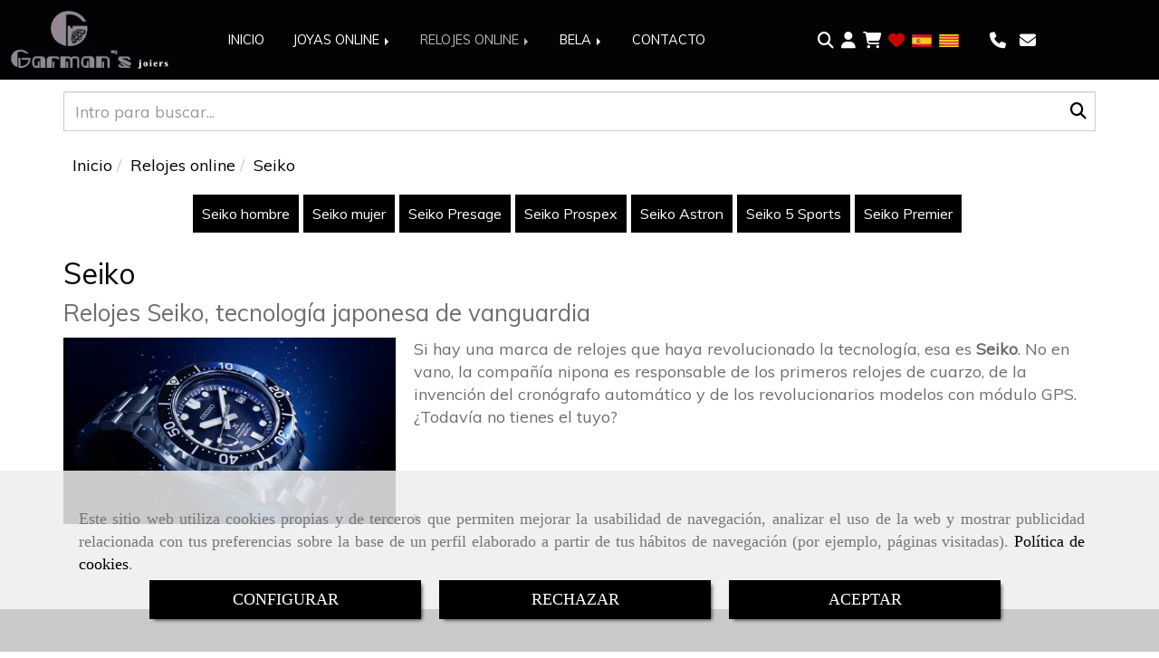

--- FILE ---
content_type: text/html; charset=UTF-8
request_url: https://www.garmansjoiers.es/seiko/
body_size: 22412
content:

            






<!DOCTYPE html>
<html lang="es-ES">
    <head>
        <meta charset="utf-8">
        <meta name="viewport" content="width=device-width, initial-scale=1.0, user-scalable=no">
        <link rel="shortcut icon" href="/data/5560/ico/taller_dise__o_de_joyas.png">
                <meta name="robots" content="index,follow"/><meta name="dcterms.title" content="Seiko | Garman&#039;s Joiers"><meta name="description" content="Regalar un reloj Seiko siempre es un acierto. Moda y tecnología unidas en un accesorio imprescindible."><meta name="keywords" content=" "><link href="https://fonts.googleapis.com/css?family=Lilita+One|Muli" rel="stylesheet"><link rel="stylesheet" href="https://use.fontawesome.com/releases/v5.8.1/css/all.css" integrity="sha384-50oBUHEmvpQ+1lW4y57PTFmhCaXp0ML5d60M1M7uH2+nqUivzIebhndOJK28anvf" crossorigin="anonymous"><meta name="google-site-verification" content="4ff76fsglBKt-56sqSeSX9wJAevyEPpY_Avel73bMfI" /><!--  metas twitter --><meta name="twitter:card" content="gallery" /><meta name="twitter:image" content="https://www.garmansjoiers.es/cache/d/7/e/c/6/d7ec62422fecf9b0c59acd4eee32afa9944a3b4a.jpg" /><meta name="twitter:title" content="Seiko | Garman&#039;s Joiers"><meta name="twitter:description" content="Regalar un reloj Seiko siempre es un acierto. Moda y tecnología unidas en un accesorio imprescindible." /><!-- metas facebook  --><meta property="og:url" content="https://www.garmansjoiers.es/seiko/" /><meta property="og:title" content="Seiko | Garman&#039;s Joiers"><meta property="og:description" content="Regalar un reloj Seiko siempre es un acierto. Moda y tecnología unidas en un accesorio imprescindible."><meta property="og:image" content="https://www.garmansjoiers.es/data/5560/productosCats/thumb_356728_productosCats_optimized.jpeg" /><meta property="og:image:width" content="850" /><meta property="og:image:height" content="478" /><meta property="og:locale" content="es_ES" /><!-- geoTags --><meta name="geo.placename" content="España" /><meta name="geo.position" content="41.655;-4.727" /><meta name="geo.region" content="PALAU-SOLITÀ I PLEGAMANS" /><meta name="ICBM" content="41.655,-4.727" />
        
        <title>Seiko | Garman&#039;s Joiers</title>
                                            <link href="//css.accesive.com/static/css/styles_cliente5560.css?v7.8" rel="stylesheet" media="all" />
                <link href="//css.accesive.com/static/css/styles_cliente_comun5560.css?v7.8" rel="stylesheet" media="all" />
                <link rel="stylesheet" href="//css.accesive.com/static/css/net10_5560.css?v7.8" />
                        <link rel="stylesheet" href="/build/frontBootstrap3v2.35e1b50b.css">

                                                <link href='https://fonts.googleapis.com/css?family=Muli' rel='stylesheet' type='text/css'>
                            
                        
            
            <!--External css libraries -->
                                                                                                                                            
            <!--Custom css-->
                            <link rel="stylesheet" href="//css.accesive.com/static/css/custom_5560.css?v7.8" media="all" />
            
        
            <style type="text/css">
            .pageload-overlay {
    position: fixed;
    width: 100%;
    height: 100%;
    top: 0;
    left: 0;
    display: none;
    z-index: 2147483646;
}

.pageload-overlay.show {
    display:block;
}

.pageload-overlay svg {
    position: absolute;
    top: 0;
    left: 0;
    pointer-events: none;
    z-index: 2147483646;
    background-color: ;
}

.pageload-overlay svg path {
    fill: ;
}

.pageload-overlay::after,
.pageload-overlay::before {
    content: '';
    position: absolute;
    width: 20px;
    height: 20px;
    top: 50%;
    left: 50%;
    margin: -10px 0 0 -10px;
    border-radius: 50%;
    visibility: hidden;
    opacity: 0;
    z-index: 2147483647;
    -webkit-transition: opacity 0.15s, visibility 0s 0.15s;
    transition: opacity 0.15s, visibility 0s 0.15s;
}

.pageload-overlay::after {
    background: ;
    -webkit-transform: translateX(-20px);
    transform: translateX(-20px);
    -webkit-animation: moveRight 0.6s linear infinite alternate;
    animation: moveRight 0.6s linear infinite alternate;
}

.pageload-overlay::before {
    background: ;
    -webkit-transform: translateX(20px);
    transform: translateX(20px);
    -webkit-animation: moveLeft 0.6s linear infinite alternate;
    animation: moveLeft 0.6s linear infinite alternate;
    }

    @-webkit-keyframes moveRight {
    to { -webkit-transform: translateX(20px); }
    }

    @keyframes moveRight {
    to { transform: translateX(20px); }
    }

    @-webkit-keyframes moveLeft {
    to { -webkit-transform: translateX(-20px); }
    }

    @keyframes moveLeft {
    to { transform: translateX(-20px); }
}

.pageload-loading.pageload-overlay::after,
.pageload-loading.pageload-overlay::before {
    opacity: 1;
    visibility: visible;
    -webkit-transition: opacity 0.3s;
    transition: opacity 0.3s;
}

/**/
#loader6{
    background-color: ;
    display: block;
}
.l6 {
    width: 100px;
    height: 100px;
    border-radius: 50px;
    border: 1px solid ;
    position: relative;
    top:calc(50% - 90px);
    margin: 20px auto;
}

.l6 span {
    display: block;
    width: 16px;
    margin: 0 auto;
    line-height: 32px;
    margin-top: 32px;
    color: ;
    text-align: center;
    font-weight: bold;
    -family: arial;
    position: relative;
    font-size: 32px;
}
.l6 span:after {
    content: attr(data-title);
    position: absolute;
    overflow: hidden;
    display: block;
    left: 0;
    top: 0;
    opacity: 1;
    height: 30px;
    color: ;
    -webkit-backface-visibility: hidden;
    -webkit-transform-style: preserve-3d;
    -webkit-animation-name: pulse;
    -webkit-animation-duration: 2s;
    -webkit-animation-timing-function: ease-in-out;
    -webkit-animation-iteration-count: infinite;
    animation-name: pulse;
    animation-duration: 2s;
    animation-timing-function: ease-in-out;
    animation-iteration-count: infinite;
}

@-webkit-keyframes pulse {
    0% {
        height: 0;
        opacity: 1;
        -webkit-transform: scale(1);
        transform: scale(1);
    }
    78% {
        height: 30px;
        opacity: 1;
        -webkit-transform: scale(1);
        transform: scale(1);
    }
    88% {
        height: 30px;
        opacity: 1;
        -webkit-transform: scale(1.2);
        transform: scale(1.2);
    }
    100% {
        height: 30px;
        opacity: 0.1;
        -webkit-transform: scale(1);
        transform: scale(1);
    }
}
@keyframes pulse {
    0% {
        height: 0;
        opacity: 1;
        -webkit-transform: scale(1);
        transform: scale(1);
    }
    78% {
        height: 30px;
        opacity: 1;
        -webkit-transform: scale(1);
        transform: scale(1);
    }
    88% {
        height: 30px;
        opacity: 1;
        -webkit-transform: scale(1.2);
        transform: scale(1.2);
    }
    100% {
        height: 30px;
        opacity: 0.1;
        -webkit-transform: scale(1);
        transform: scale(1);
    }
}

/**/
#loader7{
    display: block;
}
body .vertical-centered-box {
    position: absolute;
    width: 100%;
    height: 100%;
    text-align: center;
}
body .vertical-centered-box:after {
    content: '';
    display: inline-block;
    height: 100%;
    vertical-align: middle;
    margin-right: -0.25em;
}
body .vertical-centered-box .contentt {
    -webkit-box-sizing: border-box;
    -moz-box-sizing: border-box;
    box-sizing: border-box;
    display: inline-block;
    vertical-align: middle;
    text-align: left;
    font-size: 0;
}

.loader-circle {
    position: absolute;
    left: 50%;
    top: 50%;
    width: 120px;
    height: 120px;
    border-radius: 50%;
    box-shadow: inset 0 0 0 1px rgba(255, 255, 255, 0.1);
    margin-left: -60px;
    margin-top: -60px;
}
.loader-line-mask {
    position: absolute;
    left: 50%;
    top: 50%;
    width: 60px;
    height: 120px;
    margin-left: -60px;
    margin-top: -60px;
    overflow: hidden;
    -webkit-transform-origin: 60px 60px;
    -moz-transform-origin: 60px 60px;
    -ms-transform-origin: 60px 60px;
    -o-transform-origin: 60px 60px;
    transform-origin: 60px 60px;
    -webkit-mask-image: -webkit-linear-gradient(top, #000000, rgba(0, 0, 0, 0));
    -webkit-animation: rotate 1.2s infinite linear;
    -moz-animation: rotate 1.2s infinite linear;
    -o-animation: rotate 1.2s infinite linear;
    animation: rotate 1.2s infinite linear;
}
.loader-line-mask .loader-line {
    width: 120px;
    height: 120px;
    border-radius: 50%;
    box-shadow: inset 0 0 0 1px rgba(255, 255, 255, 0.5);
}
#particles-background,
#particles-foreground {
    left: -51%;
    top: -51%;
    width: 202%;
    height: 202%;
    -webkit-transform: scale3d(0.5, 0.5, 1);
    -moz-transform: scale3d(0.5, 0.5, 1);
    -ms-transform: scale3d(0.5, 0.5, 1);
    -o-transform: scale3d(0.5, 0.5, 1);
    transform: scale3d(0.5, 0.5, 1);
}
#particles-background {
    background: ;
    background-image: -webkit-linear-gradient(45deg,  2%,  100%);
    background-image: -moz-linear-gradient(45deg,  2%,  100%);
    background-image: linear-gradient(45deg,  2%,  100%);
}
lesshat-selector {
    -lh-property: 0; } 
@-webkit-keyframes rotate{ 0% { -webkit-transform: rotate(0deg);} 100% { -webkit-transform: rotate(360deg);}}
@-moz-keyframes rotate{ 0% { -moz-transform: rotate(0deg);} 100% { -moz-transform: rotate(360deg);}}
@-o-keyframes rotate{ 0% { -o-transform: rotate(0deg);} 100% { -o-transform: rotate(360deg);}}
@keyframes rotate{ 0% {-webkit-transform: rotate(0deg);-moz-transform: rotate(0deg);-ms-transform: rotate(0deg);transform: rotate(0deg);} 100% {-webkit-transform: rotate(360deg);-moz-transform: rotate(360deg);-ms-transform: rotate(360deg);transform: rotate(360deg);}}
[not-existing] {
    zoom: 1;
}
lesshat-selector {
    -lh-property: 0; } 
@-webkit-keyframes fade{ 0% { opacity: 1;} 50% { opacity: 0.25;}}
@-moz-keyframes fade{ 0% { opacity: 1;} 50% { opacity: 0.25;}}
@-o-keyframes fade{ 0% { opacity: 1;} 50% { opacity: 0.25;}}
@keyframes fade{ 0% { opacity: 1;} 50% { opacity: 0.25;}}
[not-existing] {
    zoom: 1;
}
lesshat-selector {
    -lh-property: 0; } 
@-webkit-keyframes fade-in{ 0% { opacity: 0;} 100% { opacity: 1;}}
@-moz-keyframes fade-in{ 0% { opacity: 0;} 100% { opacity: 1;}}
@-o-keyframes fade-in{ 0% { opacity: 0;} 100% { opacity: 1;}}
@keyframes fade-in{ 0% { opacity: 0;} 100% { opacity: 1;}}
[not-existing] {
    zoom: 1;
}        </style>
                    
                        <script>
                var languageCountry = 'es';
                (function(w,d,u){w.readyQ=[];w.bindReadyQ=[];function p(x,y){if(x=="ready"){w.bindReadyQ.push(y);}else{w.readyQ.push(x);}};var a={ready:p,bind:p};w.$=w.jQuery=function(f){if(f===d||f===u){return a}else{p(f)}}})(window,document)
            </script>
                            <script src="/build/runtime.32cc791b.js"></script><script src="/build/frontPageLoader.ee6e9382.js"></script>
                                                                    </head>
    
    <body class="web plantilla-3-col ancho cart  device-not-mobile" itemscope itemtype="https://schema.org/WebPage">
                        
                                                                                            <div class="alert alert-dismissible cookie-alert affix-hidden container-fluid gestion-cookies" role="alert" id="cookiesAlert">
    <div id="cookiesText" class="col-xs-12">
                                                        <p class="">Este sitio web utiliza cookies propias y de terceros que permiten mejorar la usabilidad de navegación, analizar el uso de la web y mostrar publicidad relacionada con tus preferencias sobre la base de un perfil elaborado a partir de tus hábitos de navegación (por ejemplo, páginas visitadas). <a href="/politica-de-cookies">Política de cookies</a>.</p>
                                        </div>
    
    <div class="col-xs-12 text-center" id="cookiesButtonContainer">
                    <a href="#" id="pcookies" data-toggle="modal" data-target="#modal_cookies" class="cookiesButton btn btn-xs btn-primary">
                CONFIGURAR
            </a>
            <a href="#" class="cookiesButton btn btn-xs btn-primary" data-dismiss="alert" aria-label="Close" onclick="aceptarCookies(false, true, 5560)" >
                RECHAZAR
            </a>
            <a href="#" class="cookiesButton btn btn-xs btn-primary" data-dismiss="alert" aria-label="Close" onclick="aceptarCookies(true, false, 5560)" >
                ACEPTAR
            </a>
            </div>
</div>                                            <header >
        <!-- ZONA MENU MOVIL -->
                                                <div id="menuMovil" class="visible-xs visible-sm"> 
        
                
        
                                                                                                                                            
                        
        
        <!-- END Movil Navbar Button collapse -->
                        
        
            
     
        <!-- Movil Navbar Button collapse -->
    <div class="navbar-header menu-movil-config menu-2">
                        <a href="/" class="navbar-brand">   
                    <img src="/data/5560/logos/garmans_joiers_movil.png" title="GARMAN&#039;S JOIERS" alt="GARMAN&#039;S JOIERS">
            </a>

                                        
    <div class="iconos-movil justify-center color-custom-iconos-movil">
                
                
                
                             <div class="icono-idiomas">
                                                                                                                                                                                                                                                                                         
                                                                <div class="modulo-idiomas desplegable">
                                        <div class="btn-group btn-block">
                    <button class="btn btn-link btn-block dropdown-toggle" data-toggle="dropdown">
                                                    <img src="/bundles/frontend/img/flags/es.png" alt="es" title="es" />
                                                <i class="fa fa-caret-down"></i>
                    </button>
                    <ul class="dropdown-menu btn-block">
                                                                                                                    <li class="active">
                            <a tabindex="-1" href="/cambiaIdioma?locale=es&amp;idW=5560"><img src="/bundles/frontend/img/flags/es.png" alt="español" title="español" />&nbsp;Español</a>
                        </li>
                                                                                                                    <li>
                            <a tabindex="-1" href="/cambiaIdioma?locale=ca&amp;idW=5560"><img src="/bundles/frontend/img/flags/catalonia.png" alt="catalán" title="catalán" />&nbsp;Catalán</a>
                        </li>
                                        </ul>
                </div>
                                    </div>
            
                            </div>
        
                
                
                
                
                
                    </div>

                                <div class="boton-menu">
                            <a id="nav-toggle" class=" pull-right navbar-toggle"  data-toggle="collapse" data-target="#navbar-collapse_movilMenu"><span></span></a>
                    </div>
    
            </div>
                <!-- Movil Navbar Menu collapse -->
    <nav class="navbar-default inverse   " role="navigation" >
        <div class="collapse navbar-collapse navbar-cat-collapse" id="navbar-collapse_movilMenu">
            <ul class="nav navbar-nav">
                                                                            <li >
                    <a class=""
                        href="/" title="INICIO">
                                                INICIO
                                            </a>
                                                                                                                                    </li>
                                                                            <li                     class="dropdown"
                    >
                    <a class="dropdown-toggle"
                        href="#" title="JOYAS ONLINE">
                                                JOYAS ONLINE
                                            </a>
                                                                        	<ul class="dropdown-menu    multi-level " role="menu">
																			 
                                                        <li class="dropdown-submenu">
                            <a  class="dropdown-toggle"  href="#"  title="SUNFIELD">
                                                                SUNFIELD
                                                                    <span class="caret right"></span>
                                                            </a>
                    										
																			<ul class="dropdown-menu    " role="menu">
																			 
                                                        <li class="">
                            <a  href="/collares/"  title="Collares">
                                                                Collares
                                                            </a>
                    										
																																			 
                                                        <li class="">
                            <a  href="/anillos/"  title="Anillos">
                                                                Anillos
                                                            </a>
                    										
																																			 
                                                        <li class="">
                            <a  href="/pulseras/"  title="Pulseras">
                                                                Pulseras
                                                            </a>
                    										
																																			 
                                                        <li class="">
                            <a  href="/pendientes/"  title="Pendientes">
                                                                Pendientes
                                                            </a>
                    										
																							</li>
		</ul>
																															 
                                                        <li class="">
                            <a  href="/tienda-de-joyas-online/"  title="PLATA DE PALO">
                                                                PLATA DE PALO
                                                            </a>
                    										
																																			 
                                                        <li class="">
                            <a  href="/tienda-de-joyas-online/"  title="UNO DE 50">
                                                                UNO DE 50
                                                            </a>
                    										
																																			 
                                                        <li class="">
                            <a  href="/miquel-sarda/"  title="MIQUEL SARDÁ">
                                                                MIQUEL SARDÁ
                                                            </a>
                    										
																																			 
                                                        <li class="">
                            <a  href="/tienda-de-joyas-online/"  title="VICENÇ JANÉ">
                                                                VICENÇ JANÉ
                                                            </a>
                    										
																																			 
                                                        <li class="">
                            <a  href="/alianzas-de-boda/"  title="ALIANZAS DE BODA">
                                                                ALIANZAS DE BODA
                                                            </a>
                    										
																																			 
                                                        <li class="">
                            <a  href="/tienda-de-joyas-online/"  title="JOYAS EXCLUSIVAS">
                                                                JOYAS EXCLUSIVAS
                                                            </a>
                    										
																							</li>
		</ul>
	                                                            </li>
                                                                            <li                     class="dropdown active"
                    >
                    <a class="dropdown-toggle"
                        href="#" title="RELOJES ONLINE">
                                                RELOJES ONLINE
                                            </a>
                                                                        	<ul class="dropdown-menu    multi-level " role="menu">
																			 
                                                        <li class="">
                            <a  href="/bering/"  title="BERING">
                                                                BERING
                                                            </a>
                    										
																																			 
                                                        <li class="dropdown-submenu active">
                            <a  class="dropdown-toggle"  href="#"  title="SEIKO">
                                                                SEIKO
                                                                    <span class="caret right"></span>
                                                            </a>
                    										
																			<ul class="dropdown-menu    " role="menu">
																			 
                                                        <li class="">
                            <a  href="/seiko-astron/"  title="Seiko Astron">
                                                                Seiko Astron
                                                            </a>
                    										
																																			 
                                                        <li class="">
                            <a  href="/seiko-prospex/"  title="Seiko Prospex">
                                                                Seiko Prospex
                                                            </a>
                    										
																																			 
                                                        <li class="">
                            <a  href="/seiko-presage/"  title="Seiko Presage">
                                                                Seiko Presage
                                                            </a>
                    										
																																			 
                                                        <li class="">
                            <a  href="/seiko-5-sports/"  title="Seiko 5 Sports">
                                                                Seiko 5 Sports
                                                            </a>
                    										
																																			 
                                                        <li class="">
                            <a  href="/seiko-premier/"  title="Seiko Premier">
                                                                Seiko Premier
                                                            </a>
                    										
																							</li>
		</ul>
																															 
                                                        <li class="dropdown-submenu">
                            <a  class="dropdown-toggle"  href="#"  title="CASIO">
                                                                CASIO
                                                                    <span class="caret right"></span>
                                                            </a>
                    										
																			<ul class="dropdown-menu    " role="menu">
																			 
                                                        <li class="">
                            <a  href="/casio-mujer/"  title="Casio mujer">
                                                                Casio mujer
                                                            </a>
                    										
																																			 
                                                        <li class="">
                            <a  href="/casio-hombre/"  title="Casio Hombre">
                                                                Casio Hombre
                                                            </a>
                    										
																																			 
                                                        <li class="">
                            <a  href="/casio-edifice/"  title="Casio Edifice">
                                                                Casio Edifice
                                                            </a>
                    										
																																			 
                                                        <li class="">
                            <a  href="/casio-g-shock/"  title="Casio G-Shock">
                                                                Casio G-Shock
                                                            </a>
                    										
																																			 
                                                        <li class="">
                            <a  href="/casio-pro-trek/"  title="Casio Pro-Trek">
                                                                Casio Pro-Trek
                                                            </a>
                    										
																																			 
                                                        <li class="">
                            <a  href="/casio-classic/"  title="Casio Classic">
                                                                Casio Classic
                                                            </a>
                    										
																							</li>
		</ul>
																			</li>
		</ul>
	                                                            </li>
                                                                            <li                     class="dropdown"
                    >
                    <a class="dropdown-toggle"
                        href="#" title="BELA">
                                                BELA
                                            </a>
                                                                        	<ul class="dropdown-menu    multi-level " role="menu">
																			 
                                                        <li class="">
                            <a  href="/pendientes-bela/"  title="PENDIENTES">
                                                                PENDIENTES
                                                            </a>
                    										
																																			 
                                                        <li class="">
                            <a  href="/anillos-bela/"  title="ANILLOS">
                                                                ANILLOS
                                                            </a>
                    										
																																			 
                                                        <li class="">
                            <a  href="/pulseras-bela/"  title="PULSERAS">
                                                                PULSERAS
                                                            </a>
                    										
																																			 
                                                        <li class="">
                            <a  href="/collares-bela/"  title="COLLARES">
                                                                COLLARES
                                                            </a>
                    										
																							</li>
		</ul>
	                                                            </li>
                                                                            <li >
                    <a class=""
                        href="/contactar-con-joyeria-garmans-joiers" title="CONTACTO">
                                                CONTACTO
                                            </a>
                                                                                                                                    </li>
                        </ul>
        </div>
    </nav>

        

    </div>
                            <!-- FIN ZONA MENU MOVIL -->

        <!-- ZONA BARRA DE OPCIONES -->
                                            <div id="barra-opciones">
                    <div class="barra-opciones zona eq-height">
                                                    <div class="row eq-height"></div><!-- end row --><div class="row eq-height"><div class="col-xs-12 col-sm-2 col-md-2  hidden-xs hidden-sm  "><div data-nombre="Logotipo"  id="block-207528" class="modulo-container logotipo-main "><div id="logo207528" class="modulo-logotipo"><a href="/"><img src="/cache/6/8/b/b/f/68bbf8b95bdf81d73a618bd19f4c4636a36f95f6.png" title="Garman´s Joiers" alt="Garman´s Joiers" width="300" height="200"
	    class="img-responsive"></a></div></div></div><div class="col-xs-12 col-sm-8 col-md-6 hidden-xs hidden-sm   hidden-sm hidden-xs "><div data-nombre="Menú Ecommerce"  id="block-207527" class="modulo-container hidden-sm hidden-xs menu-sobrecabecera "><div class="modulo-menu horizontal-laptop horizontal-tablet vertical-mobile version1 " data-menu-id="0"><nav id="menu_207527" class="navbar navbar-default inverse custom-menu-intenso" role="navigation"><!-- Nav Header Starts --><div class="navbar-header"><button type="button" class="btn btn-primary btn-navbar navbar-toggle" data-toggle="collapse" data-target="#navbar-collapse_207527"><span class="sr-only">Toggle Navigation</span><i class="fa fa-bars"></i></button></div><!-- Nav Header Ends --><!-- Navbar Cat collapse Starts --><div class="sidebar-nav "><div class="navbar-collapse  navbar-inner" id="navbar-collapse_207527"><ul class="nav navbar-nav "><li class=" version1 "><a class="" href="/" title="INICIO">
                                                                        INICIO
                                                                    </a></li><li class="dropdown version1 "><a class="dropdown-toggle" href="#" title="JOYAS ONLINE">
                                                                        JOYAS ONLINE
                                                                            <b class="caret right"></b></a><ul class="dropdown-menu    multi-level " role="menu"><li class="dropdown-submenu"><a  class="dropdown-toggle"  href="#"  title="SUNFIELD">
                                                                SUNFIELD
                                                                    <span class="caret right"></span></a><ul class="dropdown-menu    " role="menu"><li class=""><a  href="/collares/"  title="Collares">
                                                                Collares
                                                            </a><li class=""><a  href="/anillos/"  title="Anillos">
                                                                Anillos
                                                            </a><li class=""><a  href="/pulseras/"  title="Pulseras">
                                                                Pulseras
                                                            </a><li class=""><a  href="/pendientes/"  title="Pendientes">
                                                                Pendientes
                                                            </a></li></ul><li class=""><a  href="/tienda-de-joyas-online/"  title="PLATA DE PALO">
                                                                PLATA DE PALO
                                                            </a><li class=""><a  href="/tienda-de-joyas-online/"  title="UNO DE 50">
                                                                UNO DE 50
                                                            </a><li class=""><a  href="/miquel-sarda/"  title="MIQUEL SARDÁ">
                                                                MIQUEL SARDÁ
                                                            </a><li class=""><a  href="/tienda-de-joyas-online/"  title="VICENÇ JANÉ">
                                                                VICENÇ JANÉ
                                                            </a><li class=""><a  href="/alianzas-de-boda/"  title="ALIANZAS DE BODA">
                                                                ALIANZAS DE BODA
                                                            </a><li class=""><a  href="/tienda-de-joyas-online/"  title="JOYAS EXCLUSIVAS">
                                                                JOYAS EXCLUSIVAS
                                                            </a></li></ul></li><li class="dropdown active version1 "><a class="dropdown-toggle" href="#" title="RELOJES ONLINE">
                                                                        RELOJES ONLINE
                                                                            <b class="caret right"></b></a><ul class="dropdown-menu    multi-level " role="menu"><li class=""><a  href="/bering/"  title="BERING">
                                                                BERING
                                                            </a><li class="dropdown-submenu active"><a  class="dropdown-toggle"  href="#"  title="SEIKO">
                                                                SEIKO
                                                                    <span class="caret right"></span></a><ul class="dropdown-menu    " role="menu"><li class=""><a  href="/seiko-astron/"  title="Seiko Astron">
                                                                Seiko Astron
                                                            </a><li class=""><a  href="/seiko-prospex/"  title="Seiko Prospex">
                                                                Seiko Prospex
                                                            </a><li class=""><a  href="/seiko-presage/"  title="Seiko Presage">
                                                                Seiko Presage
                                                            </a><li class=""><a  href="/seiko-5-sports/"  title="Seiko 5 Sports">
                                                                Seiko 5 Sports
                                                            </a><li class=""><a  href="/seiko-premier/"  title="Seiko Premier">
                                                                Seiko Premier
                                                            </a></li></ul><li class="dropdown-submenu"><a  class="dropdown-toggle"  href="#"  title="CASIO">
                                                                CASIO
                                                                    <span class="caret right"></span></a><ul class="dropdown-menu    " role="menu"><li class=""><a  href="/casio-mujer/"  title="Casio mujer">
                                                                Casio mujer
                                                            </a><li class=""><a  href="/casio-hombre/"  title="Casio Hombre">
                                                                Casio Hombre
                                                            </a><li class=""><a  href="/casio-edifice/"  title="Casio Edifice">
                                                                Casio Edifice
                                                            </a><li class=""><a  href="/casio-g-shock/"  title="Casio G-Shock">
                                                                Casio G-Shock
                                                            </a><li class=""><a  href="/casio-pro-trek/"  title="Casio Pro-Trek">
                                                                Casio Pro-Trek
                                                            </a><li class=""><a  href="/casio-classic/"  title="Casio Classic">
                                                                Casio Classic
                                                            </a></li></ul></li></ul></li><li class="dropdown version1 "><a class="dropdown-toggle" href="#" title="BELA">
                                                                        BELA
                                                                            <b class="caret right"></b></a><ul class="dropdown-menu    multi-level " role="menu"><li class=""><a  href="/pendientes-bela/"  title="PENDIENTES">
                                                                PENDIENTES
                                                            </a><li class=""><a  href="/anillos-bela/"  title="ANILLOS">
                                                                ANILLOS
                                                            </a><li class=""><a  href="/pulseras-bela/"  title="PULSERAS">
                                                                PULSERAS
                                                            </a><li class=""><a  href="/collares-bela/"  title="COLLARES">
                                                                COLLARES
                                                            </a></li></ul></li><li class=" version1 "><a class="" href="/contactar-con-joyeria-garmans-joiers" title="CONTACTO">
                                                                        CONTACTO
                                                                    </a></li></ul></div></div></nav></div></div></div><div class="col-xs-12 col-sm-2 col-md-2   ajustado hidden-xs hidden-sm text-right acc-flex-right "><div data-nombre="Utilidades tienda PC"  id="block-207539" class="modulo-container ajustado hidden-xs hidden-sm text-right acc-flex-right  "><div id="mod-utilidades-tienda_207539" class="mod-utilidades-tienda"><div class="col-sm-1 utilidad-buscador mod-utilidad"><div data-nombre="Utilidades tienda PC"  id="block-207539" class="modulo-container ajustado hidden-xs hidden-sm text-right acc-flex-right  "><div class="modulo-buscador default"><div id="search_207539"><div class="form-group "><button type="button" class="btn btn-link btn-block" id="btnSearch_207539"><i class="fa fa-search icon-material-search"></i></button></div><form class="text-hidden-m" action="/search?id=207539" method="post" id="genSearch207539" data-sugerencias="false"><input type="hidden" id="genSearch207539__token" name="genSearch207539[_token]" value="00e8bdd1.J5imrRmW_rPgz4QdijpkkuHS8GSYVus0weZrVfoD9io.Rfne2nXGsNSN_slJ7HVJxLO1xUniBLEZ9YtGZMlkn3kT4uSaRvXHxK-QxQ" /><div class="form-group"><div class="right-inner-addon" tabindex="0"><a href="#" class="submit"><i class="fa fa-search"></i></a><input autocomplete="off" class="form-control" placeholder="Buscar" type="search" required="required" name="genSearch207539[searchTerm]" id="genSearch207539_searchTerm"><div class="sugerencias-buscador"></div></div></div></form></div></div><script>
        $(document).ready(function() {
            /* BUSCADOR ANTIGUO */
            $('input[id$="207539_searchTerm"]').on('focus',function() {
                if ($('.opciones-busqueda').children().length > 1) {
                    $('.opciones-busqueda','#search_207539').removeClass('hidden');
                }
            });
            $('.opciones-busqueda a.close','#search_207539').on('click',function(e) {
                e.preventDefault();
                $('.opciones-busqueda','#search_207539').addClass('hidden');
            });
            $('.submit','#search_207539').on('click', function(e) {
                e.preventDefault;
                $('#prodSearch207539_precio_menor').val(Math.floor($('#prodSearch207539_precio_menor').val()));
                $(this).parents('form').submit();
            });
            /* BUSCADOR PANTALLA COMPLETA (BUSCADOR GENERAL V2) */
            $('.control').click(function(){
                $("body").addClass("search-active");
                $(".buscador-pantalla-completa .search-input").addClass("bg-primary");
            });
            $(".buscador-pantalla-completa .icon-close").click(function(){
                $("body").removeClass("search-active");
                $(".buscador-pantalla-completa .control .btn-material").removeClass("bg-primary");
            });
            /* BUSCADOR DE PROPIEDADES */
            $(".modulo-buscador-propiedades .btn-mas-caracteristica , .modulo-buscador-propiedades .btn-mas-propiedad").click(function(){
                var id = $(this).attr("href").substring(1, $(this).attr("href").length);
                if($(".modulo-buscador-propiedades").find("#"+id).hasClass("in")) {
                    $(this).html('Ver más...');
                }else{
                    $(this).html('Ver menos...');
                }
            });
            
        });
    </script></div></div><div class="utilidad-login mod-utilidad"><div data-nombre="Utilidades tienda PC"  id="block-207539" class="modulo-container ajustado hidden-xs hidden-sm text-right acc-flex-right  "><div class="modulo-login" data-net10-account><div class="login-button"><a href="/login?_target_path=/" data-target="#enlaceLogin_div" role="button" class="btn btn-link btn-block enlaceLogin" data-toggle="modal"><i class="fa fa-user "></i><span class="hidden text-hidden-m"> Identifícate</span></a></div></div></div></div><div class="utilidad-cart mod-utilidad"><div data-nombre="Utilidades tienda PC"  id="block-207539" class="modulo-container ajustado hidden-xs hidden-sm text-right acc-flex-right  "><div id="myCart" class="btn-group btn-block modulo-carrito "><div id="notificationsLoader" class="color-fondo-tema"><i class="fa fa-spinner fa-pulse fa-2x"></i></div><a href="#" id="myCartModule"></a><button type="button" class="btn btn-link btn-block dropdown-toggle" aria-expanded="false"><span class="no-padding fa circulo-cart"><i class="fa fa-shopping-cart"></i></span><span id="cart-total" class="badge badge-destacado hide"><span id="cart_item_nro" class="cart_item_nro">0</span></span><span class="txt-carrito text-hidden-m hidden"><strong class="titulo_sinProductos">Sin Productos</strong><strong class="titulo_conProductos hide">Total:&nbsp;</strong><span class="price_total"></span><span class="divisa hide">€</span></span></button><div id="body_cart" class="dropdown-menu body_cart" role="menu"><div class="modulo-container"></div><div class="alert alert-default text-center"><a href="/showCart" class="btn btn-default"><i class="fa fa-shopping-cart"></i> Ver carrito
    </a></div><script></script></div></div></div></div><div class="utilidad-lista_deseos mod-utilidad"><div data-nombre="Utilidades tienda PC"  id="block-207539" class="modulo-container ajustado hidden-xs hidden-sm text-right acc-flex-right  "><div id="mod-lista-deseos" ><a href="/login?_target_path=/seiko/" class="btn btn-link btn-block"><i class="fa fa-heart paleta_colores_rojo_5_color"></i></a></div></div></div><div class="utilidad-idiomas mod-utilidad"><div data-nombre="Utilidades tienda PC"  id="block-207539" class="modulo-container ajustado hidden-xs hidden-sm text-right acc-flex-right  "><div class="modulo-idiomas banderas"><ul class="lista-horizontal list-unstyled text-center"><li class="color-link-alternativo"><a class="pais current" href="/cambiaIdioma?locale=es&amp;idW=5560" title="español" data-value="es" ><img src="/bundles/frontend/img/flags/es.png" alt="español" title="español" /></a></li><li class="color-link-alternativo"><a class="pais" href="/cambiaIdioma?locale=ca&amp;idW=5560" title="catalán" data-value="ca" ><img src="/bundles/frontend/img/flags/catalonia.png" alt="catalán" title="catalán" /></a></li></ul></div></div></div></div></div></div><div class="col-xs-12 col-sm-2 col-md-2   ajustado hidden-sm hidden-xs acc-flex-left "><div data-nombre="Datos de contacto extendidos (PC)"  id="block-207538" class="modulo-container         ajustado hidden-sm hidden-xs acc-flex-left 
   "><div id="datosContactoExtendidos207538" class="row padding-right padding-left modulo-datos-contacto-extendidos horizontal"><div itemscope itemtype="https://schema.org/LocalBusiness" class="col-sm-12"><meta itemprop="name" content="GARMAN&#039;S JOIERS"><p class="telefono inline"><a href="tel:938646209"><i class="fa fa-phone color-fuente-destacado"></i></a></p><p class="email inline"><span><a href="#" class="conversor" data-usuario="info" data-dominio="garmansjoiers" data-tld="es"><i class="fa fa-envelope color-fuente-destacado"></i></a><span class="d-none">info<i class="separado-at"></i>garmansjoiers.es</span></span></p><meta itemprop="image" content="/data/5560/modulos/207528/garmans_joiers.png"></div></div></div></div></div><!-- end row --><div class="row eq-height"><div class="col-xs-6 col-sm-6 col-md-6   ajustado hidden-lg acc-flex-left hidden-md "><div data-nombre="Datos de contacto extendidos (TABLET Y MOVIL)"  id="block-207540" class="modulo-container         ajustado hidden-lg acc-flex-left hidden-md 
   "><div id="datosContactoExtendidos207540" class="row padding-right padding-left modulo-datos-contacto-extendidos horizontal"><div itemscope itemtype="https://schema.org/LocalBusiness" class="col-sm-12"><meta itemprop="name" content="GARMAN&#039;S JOIERS"><p class="telefono inline"><a href="tel:938646209"><i class="fa fa-phone color-fuente-destacado"></i></a></p><p class="email inline"><span><a href="#" class="conversor" data-usuario="info" data-dominio="garmansjoiers" data-tld="es"><i class="fa fa-envelope color-fuente-destacado"></i></a><span class="d-none">info<i class="separado-at"></i>garmansjoiers.es</span></span></p><meta itemprop="image" content="/data/5560/modulos/207528/garmans_joiers.png"></div></div></div></div><div class="col-xs-6 col-sm-6 col-md-6   ajustado text-right acc-flex-right hidden-md hidden-lg "><div data-nombre="Utilidades tienda (TABLET Y MOVIL)"  id="block-207537" class="modulo-container ajustado text-right acc-flex-right hidden-md hidden-lg  "><div id="mod-utilidades-tienda_207537" class="mod-utilidades-tienda"><div class="col-sm-1 utilidad-buscador mod-utilidad"><div data-nombre="Utilidades tienda (TABLET Y MOVIL)"  id="block-207537" class="modulo-container ajustado text-right acc-flex-right hidden-md hidden-lg  "><div class="modulo-buscador default"><div id="search_207537"><div class="form-group "><button type="button" class="btn btn-link btn-block" id="btnSearch_207537"><i class="fa fa-search icon-material-search"></i></button></div><form class="text-hidden-m" action="/search?id=207537" method="post" id="genSearch207537" data-sugerencias="false"><input type="hidden" id="genSearch207537__token" name="genSearch207537[_token]" value="33c69a57090fa12a3.kNp6cHEsK3cy8vUC_Np_nBlYG-sy_i9-WiwpjgtKlg0.-LYLAxhrXw0fkaBmpKkW5FhpboJotl5Ld2ka_F4uu2iosjYzM0F9DlufpA" /><div class="form-group"><div class="right-inner-addon" tabindex="0"><a href="#" class="submit"><i class="fa fa-search"></i></a><input autocomplete="off" class="form-control" placeholder="Buscar" type="search" required="required" name="genSearch207537[searchTerm]" id="genSearch207537_searchTerm"><div class="sugerencias-buscador"></div></div></div></form></div></div><script>
        $(document).ready(function() {
            /* BUSCADOR ANTIGUO */
            $('input[id$="207537_searchTerm"]').on('focus',function() {
                if ($('.opciones-busqueda').children().length > 1) {
                    $('.opciones-busqueda','#search_207537').removeClass('hidden');
                }
            });
            $('.opciones-busqueda a.close','#search_207537').on('click',function(e) {
                e.preventDefault();
                $('.opciones-busqueda','#search_207537').addClass('hidden');
            });
            $('.submit','#search_207537').on('click', function(e) {
                e.preventDefault;
                $('#prodSearch207537_precio_menor').val(Math.floor($('#prodSearch207537_precio_menor').val()));
                $(this).parents('form').submit();
            });
            /* BUSCADOR PANTALLA COMPLETA (BUSCADOR GENERAL V2) */
            $('.control').click(function(){
                $("body").addClass("search-active");
                $(".buscador-pantalla-completa .search-input").addClass("bg-primary");
            });
            $(".buscador-pantalla-completa .icon-close").click(function(){
                $("body").removeClass("search-active");
                $(".buscador-pantalla-completa .control .btn-material").removeClass("bg-primary");
            });
            /* BUSCADOR DE PROPIEDADES */
            $(".modulo-buscador-propiedades .btn-mas-caracteristica , .modulo-buscador-propiedades .btn-mas-propiedad").click(function(){
                var id = $(this).attr("href").substring(1, $(this).attr("href").length);
                if($(".modulo-buscador-propiedades").find("#"+id).hasClass("in")) {
                    $(this).html('Ver más...');
                }else{
                    $(this).html('Ver menos...');
                }
            });
            
        });
    </script></div></div><div class="utilidad-login mod-utilidad"><div data-nombre="Utilidades tienda (TABLET Y MOVIL)"  id="block-207537" class="modulo-container ajustado text-right acc-flex-right hidden-md hidden-lg  "><div class="modulo-login" data-net10-account><div class="login-button"><a href="/login?_target_path=/" data-target="#enlaceLogin_div" role="button" class="btn btn-link btn-block enlaceLogin" data-toggle="modal"><i class="fa fa-user "></i><span class="hidden text-hidden-m"> Identifícate</span></a></div></div></div></div><div class="utilidad-cart mod-utilidad"><div data-nombre="Utilidades tienda (TABLET Y MOVIL)"  id="block-207537" class="modulo-container ajustado text-right acc-flex-right hidden-md hidden-lg  "><div id="myCart" class="btn-group btn-block modulo-carrito "><div id="notificationsLoader" class="color-fondo-tema"><i class="fa fa-spinner fa-pulse fa-2x"></i></div><a href="#" id="myCartModule"></a><button type="button" class="btn btn-link btn-block dropdown-toggle" aria-expanded="false"><span class="no-padding fa circulo-cart"><i class="fa fa-shopping-cart"></i></span><span id="cart-total" class="badge badge-destacado hide"><span id="cart_item_nro" class="cart_item_nro">0</span></span><span class="txt-carrito text-hidden-m hidden"><strong class="titulo_sinProductos">Sin Productos</strong><strong class="titulo_conProductos hide">Total:&nbsp;</strong><span class="price_total"></span><span class="divisa hide">€</span></span></button><div id="body_cart" class="dropdown-menu body_cart" role="menu"><div class="modulo-container"></div><div class="alert alert-default text-center"><a href="/showCart" class="btn btn-default"><i class="fa fa-shopping-cart"></i> Ver carrito
    </a></div><script></script></div></div></div></div><div class="utilidad-lista_deseos mod-utilidad"><div data-nombre="Utilidades tienda (TABLET Y MOVIL)"  id="block-207537" class="modulo-container ajustado text-right acc-flex-right hidden-md hidden-lg  "><div id="mod-lista-deseos" ><a href="/login?_target_path=/seiko/" class="btn btn-link btn-block"><i class="fa fa-heart paleta_colores_rojo_5_color"></i></a></div></div></div></div></div></div></div>
                                            </div>
                </div>
                            <!-- FIN ZONA BARRA DE OPCIONES -->

        <!-- ZONA SOBRECABECERA -->
                        <!-- FIN ZONA SOBRECABECERA -->
        <!-- ZONA CABECERA -->                                                                  <div id="cabecera">
                        <div class="cabecera zona eq-height">
                                                            <div class="row eq-height"><div class="col-xs-12 col-sm-12 col-md-12   ajustado "><div data-nombre="Cabecera Interna - No portada"  id="block-207529" class="modulo-container ajustado  "><div id="mosaico207529" class="row mod-mosaico-imagenes-carousel ajustado "></div></div></div></div><!-- end row --><div class="row eq-height"></div>
                                                    </div>
                    </div>
                                            <!-- FIN ZONA CABECERA -->
        
        </header>
        <!-- ZONA CONTENIDO -->
            <div id="contenido">
                                    <div class="contenido zona">                
                                                                                                                                                                                                                                                    
                                 
                
                                                                                                                                                                                                                                                                                                                                                                <div id="main" class="row ">
                                                                                                                                                                                                                                             
                                                    <div id="content_top" class="col-sm-12">
                                    <div class="row"><div class="col-xs-12 col-sm-12 col-md-12 ajustado buscador-grande"><div data-nombre="Buscador"  id="block-207542" class="modulo-container ajustado buscador-grande "><div class="modulo-buscador visualizacion1 automatico modulo-buscador-propiedades"><div id="search_207542"><form id="prodSearch207542" action="/search?id=207542" method="post" data-sugerencias="false"><input type="hidden"                                             
                                                                                                
        id="prodSearch207542__token" name="prodSearch207542[_token]" class=" form-control" value="d69d7598c6321d02e3d21e6edc1fe.HKgycEvYfRzlDAK72XGWZPuuuhMFW98bPqwgiVftSv0.b9FHFwK6N0XdR0PClETmF57p_FZBY4pICJ11_R2fA6V7xwQ3IuoJZY5vTw" /><div class="form-group col-sm-12 no-padding flex"><div class="right-inner-addon col-xs-12 col-sm-12 col-md-12 col-lg-12 no-padding"><a href="#" class="submit"><i class="fa fa-search"></i></a><input type="search"                                             
                                                                                        
        id="prodSearch207542_searchTerm" name="prodSearch207542[searchTerm]" placeholder="Intro para buscar..." placeholder="Intro para buscar..." title="Escriba una palabra o una frase entre comillas para obtener solo los resultados que incluyen esas palabras en ese mismo orden" autocomplete="off" class=" form-control" /><div class="sugerencias-buscador"></div></div></div><div class="opciones-busqueda row hidden"><a href="#" class="pull-right close"><i class="fa fa-times"></i></a><div class="form-group margen-bottom-2x search-precio"><label class="control-label margen-bottom">Rango de Precios</label><br><input type="hidden"                                             
                                                                                                
        id="prodSearch207542_precio_menor" name="prodSearch207542[precio_menor]" data-factor="1" data-divisa="EUR" data-class="search-precio col-sm-8" data-titulo="Rango de Precios" class=" form-control" /><div><span id="prodSearch207542_precio_menor_text">Precio (€): </span><div id="prodSearch207542_precio_menor_slider"></div></div><input type="hidden"                                             
                                                                                                
        id="prodSearch207542_precio_mayor" name="prodSearch207542[precio_mayor]" class=" form-control" /></div><script>
        jQuery(document).ready(function($) {
        var field = $('#prodSearch207542').find('[id$="_precio_menor"]');
        var label = $('#prodSearch207542').find('[id$="_precio_menor_text"]').html();
        var factor = field.attr('data-factor');
        factor = (typeof factor === 'undefined') ? 1 : factor;
        var divisa = field.attr('data-divisa');

        var fieldValMayor = $('#prodSearch207542_precio_mayor');
        var fieldValMenor = $('#prodSearch207542_precio_menor');
        
        var minReal = fieldValMenor.val();
        var maxReal = fieldValMayor.val();
        if (minReal == '' || minReal == '0') {
            minReal = 13;
        }
        if (maxReal == '' || !maxReal) {
            maxReal = 1500;
        }
        
        minReal = parseInt(minReal);
        maxReal = parseInt(maxReal);
        var valores = minReal + ',' + maxReal;
        var entorno_f = formatearMoneda(valores.split(',')[0], divisa, 'es') + ' y ' + formatearMoneda(valores.split(',')[1], divisa, 'es');
        $('#prodSearch207542').find('[id$="_precio_menor_text"]').html('Precio entre: ' + entorno_f +' '+ divisa);
        
        
                var entorno_precio = $('#prodSearch207542').find('[id$="_precio_menor_slider"]');
                $(entorno_precio).attr('data-min', 13 * factor);
                $(entorno_precio).attr('data-max', 1500 * factor);
                $(entorno_precio).each(function(){
                    noUiSlider.create( this, {
                        start: [Math.floor(minReal * factor), Math.ceil(maxReal * factor)],
                        range: {
                            min: Math.floor(13 * factor),
                            max: Math.ceil(1500 * factor)
                        },
                        step: Math.round(74 * factor),
                        connect: true
                    });
                    this.noUiSlider.on('update', function( values, handle ) {
                        showPrecios(values);
                    });
                });
                function showPrecios(values) {
                    if (Array.isArray(values) && values.length == 2) {
                        $('#prodSearch207542').find('[id$="_precio_menor"]').val(values[0]);
                        $('#prodSearch207542').find('[id$="_precio_mayor"]').val(values[1]);
                        var entorno_f = formatearMoneda(values[0], divisa, 'es') + ' y ' + formatearMoneda(values[1], divisa, 'es');
                        $('#prodSearch207542').find('[id$="_precio_menor_text"]').html('Precio entre: ' + entorno_f);
                    }
                }
                    showPrecios([minReal, maxReal]);
                });</script><div class="search-categoria form-group margen-bottom col-xs-12 "><div id="prodSearch207542_categorias_container"                                                     id="prodSearch207542_categorias"  data-class="search-categoria col-sm-4" title="check" class="controls choice-group"><div class="cat"><div class="checkbox"><label><input id="checkbox-356721" type="checkbox"                                             
                                                                                                
        id="prodSearch207542_categorias" name="prodSearch207542[categorias][]" placeholder="" data-class="search-categoria col-sm-4" title="check" class=" controls form-control" value="356721"  /><label class="checkPropio "></label><span>Relojes online</span></label><a href="#prodSearch207542_categorias" class="categoria-toggler"><i class="fa fa-caret-right"></i></a></div><div class="nivel-2"><div class="checkbox"><label><input id="checkbox-356726" type="checkbox"                                             
                                                                                                
        id="prodSearch207542_categorias" name="prodSearch207542[categorias][]" placeholder="" data-class="search-categoria col-sm-4" title="check" class=" controls form-control" value="356726"  /><label class="checkPropio "></label><span>Bering</span></label><a href="#prodSearch207542_categorias" class="categoria-toggler"><i class="fa fa-caret-right"></i></a></div><div class="nivel-3"><div class="checkbox"><label><input id="checkbox-368029" type="checkbox"                                             
                                                                                                
        id="prodSearch207542_categorias" name="prodSearch207542[categorias][]" placeholder="" data-class="search-categoria col-sm-4" title="check" class=" controls form-control" value="368029"  /><label class="checkPropio "></label><span>Bering hombre</span></label></div><div class="checkbox"><label><input id="checkbox-368030" type="checkbox"                                             
                                                                                                
        id="prodSearch207542_categorias" name="prodSearch207542[categorias][]" placeholder="" data-class="search-categoria col-sm-4" title="check" class=" controls form-control" value="368030"  /><label class="checkPropio "></label><span>Bering mujer</span></label></div></div><div class="checkbox"><label><input id="checkbox-356728" type="checkbox"                                             
                                                                                                
        id="prodSearch207542_categorias" name="prodSearch207542[categorias][]" placeholder="" data-class="search-categoria col-sm-4" title="check" class=" controls form-control" value="356728"  /><label class="checkPropio "></label><span>Seiko</span></label><a href="#prodSearch207542_categorias" class="categoria-toggler"><i class="fa fa-caret-right"></i></a></div><div class="nivel-3"><div class="checkbox"><label><input id="checkbox-368034" type="checkbox"                                             
                                                                                                
        id="prodSearch207542_categorias" name="prodSearch207542[categorias][]" placeholder="" data-class="search-categoria col-sm-4" title="check" class=" controls form-control" value="368034"  /><label class="checkPropio "></label><span>Seiko hombre</span></label></div><div class="checkbox"><label><input id="checkbox-368035" type="checkbox"                                             
                                                                                                
        id="prodSearch207542_categorias" name="prodSearch207542[categorias][]" placeholder="" data-class="search-categoria col-sm-4" title="check" class=" controls form-control" value="368035"  /><label class="checkPropio "></label><span>Seiko mujer</span></label></div><div class="checkbox"><label><input id="checkbox-386351" type="checkbox"                                             
                                                                                                
        id="prodSearch207542_categorias" name="prodSearch207542[categorias][]" placeholder="" data-class="search-categoria col-sm-4" title="check" class=" controls form-control" value="386351"  /><label class="checkPropio "></label><span>Seiko Presage</span></label></div><div class="checkbox"><label><input id="checkbox-386352" type="checkbox"                                             
                                                                                                
        id="prodSearch207542_categorias" name="prodSearch207542[categorias][]" placeholder="" data-class="search-categoria col-sm-4" title="check" class=" controls form-control" value="386352"  /><label class="checkPropio "></label><span>Seiko Prospex</span></label></div><div class="checkbox"><label><input id="checkbox-386353" type="checkbox"                                             
                                                                                                
        id="prodSearch207542_categorias" name="prodSearch207542[categorias][]" placeholder="" data-class="search-categoria col-sm-4" title="check" class=" controls form-control" value="386353"  /><label class="checkPropio "></label><span>Seiko Astron</span></label></div><div class="checkbox"><label><input id="checkbox-386354" type="checkbox"                                             
                                                                                                
        id="prodSearch207542_categorias" name="prodSearch207542[categorias][]" placeholder="" data-class="search-categoria col-sm-4" title="check" class=" controls form-control" value="386354"  /><label class="checkPropio "></label><span>Seiko 5 Sports</span></label></div><div class="checkbox"><label><input id="checkbox-386355" type="checkbox"                                             
                                                                                                
        id="prodSearch207542_categorias" name="prodSearch207542[categorias][]" placeholder="" data-class="search-categoria col-sm-4" title="check" class=" controls form-control" value="386355"  /><label class="checkPropio "></label><span>Seiko Premier</span></label></div></div><div class="checkbox"><label><input id="checkbox-368036" type="checkbox"                                             
                                                                                                
        id="prodSearch207542_categorias" name="prodSearch207542[categorias][]" placeholder="" data-class="search-categoria col-sm-4" title="check" class=" controls form-control" value="368036"  /><label class="checkPropio "></label><span>Casio</span></label><a href="#prodSearch207542_categorias" class="categoria-toggler"><i class="fa fa-caret-right"></i></a></div><div class="nivel-3"><div class="checkbox"><label><input id="checkbox-356725" type="checkbox"                                             
                                                                                                
        id="prodSearch207542_categorias" name="prodSearch207542[categorias][]" placeholder="" data-class="search-categoria col-sm-4" title="check" class=" controls form-control" value="356725"  /><label class="checkPropio "></label><span>Casio Edifice</span></label></div><div class="checkbox"><label><input id="checkbox-356724" type="checkbox"                                             
                                                                                                
        id="prodSearch207542_categorias" name="prodSearch207542[categorias][]" placeholder="" data-class="search-categoria col-sm-4" title="check" class=" controls form-control" value="356724"  /><label class="checkPropio "></label><span>Casio G-Shock</span></label></div><div class="checkbox"><label><input id="checkbox-356723" type="checkbox"                                             
                                                                                                
        id="prodSearch207542_categorias" name="prodSearch207542[categorias][]" placeholder="" data-class="search-categoria col-sm-4" title="check" class=" controls form-control" value="356723"  /><label class="checkPropio "></label><span>Casio Pro-Trek</span></label></div><div class="checkbox"><label><input id="checkbox-356722" type="checkbox"                                             
                                                                                                
        id="prodSearch207542_categorias" name="prodSearch207542[categorias][]" placeholder="" data-class="search-categoria col-sm-4" title="check" class=" controls form-control" value="356722"  /><label class="checkPropio "></label><span>Casio Classic</span></label></div><div class="checkbox"><label><input id="checkbox-368037" type="checkbox"                                             
                                                                                                
        id="prodSearch207542_categorias" name="prodSearch207542[categorias][]" placeholder="" data-class="search-categoria col-sm-4" title="check" class=" controls form-control" value="368037"  /><label class="checkPropio "></label><span>Casio hombre</span></label></div><div class="checkbox"><label><input id="checkbox-368038" type="checkbox"                                             
                                                                                                
        id="prodSearch207542_categorias" name="prodSearch207542[categorias][]" placeholder="" data-class="search-categoria col-sm-4" title="check" class=" controls form-control" value="368038"  /><label class="checkPropio "></label><span>Casio mujer</span></label></div></div></div><div class="checkbox"><label><input id="checkbox-356729" type="checkbox"                                             
                                                                                                
        id="prodSearch207542_categorias" name="prodSearch207542[categorias][]" placeholder="" data-class="search-categoria col-sm-4" title="check" class=" controls form-control" value="356729"  /><label class="checkPropio "></label><span>Tienda de joyas online</span></label><a href="#prodSearch207542_categorias" class="categoria-toggler"><i class="fa fa-caret-right"></i></a></div><div class="nivel-2"><div class="checkbox"><label><input id="checkbox-356730" type="checkbox"                                             
                                                                                                
        id="prodSearch207542_categorias" name="prodSearch207542[categorias][]" placeholder="" data-class="search-categoria col-sm-4" title="check" class=" controls form-control" value="356730"  /><label class="checkPropio "></label><span>Alianzas de boda</span></label><a href="#prodSearch207542_categorias" class="categoria-toggler"><i class="fa fa-caret-right"></i></a></div><div class="nivel-3"><div class="checkbox"><label><input id="checkbox-357805" type="checkbox"                                             
                                                                                                
        id="prodSearch207542_categorias" name="prodSearch207542[categorias][]" placeholder="" data-class="search-categoria col-sm-4" title="check" class=" controls form-control" value="357805"  /><label class="checkPropio "></label><span>Diseño de alianzas de boda</span></label></div></div><div class="checkbox"><label><input id="checkbox-356731" type="checkbox"                                             
                                                                                                
        id="prodSearch207542_categorias" name="prodSearch207542[categorias][]" placeholder="" data-class="search-categoria col-sm-4" title="check" class=" controls form-control" value="356731"  /><label class="checkPropio "></label><span>Sunfield</span></label><a href="#prodSearch207542_categorias" class="categoria-toggler"><i class="fa fa-caret-right"></i></a></div><div class="nivel-3"><div class="checkbox"><label><input id="checkbox-386347" type="checkbox"                                             
                                                                                                
        id="prodSearch207542_categorias" name="prodSearch207542[categorias][]" placeholder="" data-class="search-categoria col-sm-4" title="check" class=" controls form-control" value="386347"  /><label class="checkPropio "></label><span>Pendientes</span></label></div><div class="checkbox"><label><input id="checkbox-386348" type="checkbox"                                             
                                                                                                
        id="prodSearch207542_categorias" name="prodSearch207542[categorias][]" placeholder="" data-class="search-categoria col-sm-4" title="check" class=" controls form-control" value="386348"  /><label class="checkPropio "></label><span>Anillos</span></label></div><div class="checkbox"><label><input id="checkbox-386349" type="checkbox"                                             
                                                                                                
        id="prodSearch207542_categorias" name="prodSearch207542[categorias][]" placeholder="" data-class="search-categoria col-sm-4" title="check" class=" controls form-control" value="386349"  /><label class="checkPropio "></label><span>Pulseras</span></label></div><div class="checkbox"><label><input id="checkbox-386350" type="checkbox"                                             
                                                                                                
        id="prodSearch207542_categorias" name="prodSearch207542[categorias][]" placeholder="" data-class="search-categoria col-sm-4" title="check" class=" controls form-control" value="386350"  /><label class="checkPropio "></label><span>Collares</span></label></div></div><div class="checkbox"><label><input id="checkbox-356732" type="checkbox"                                             
                                                                                                
        id="prodSearch207542_categorias" name="prodSearch207542[categorias][]" placeholder="" data-class="search-categoria col-sm-4" title="check" class=" controls form-control" value="356732"  /><label class="checkPropio "></label><span>Miquel Sardá</span></label></div><div class="checkbox"><label><input id="checkbox-356733" type="checkbox"                                             
                                                                                                
        id="prodSearch207542_categorias" name="prodSearch207542[categorias][]" placeholder="" data-class="search-categoria col-sm-4" title="check" class=" controls form-control" value="356733"  /><label class="checkPropio "></label><span>Plata de Palo</span></label></div><div class="checkbox"><label><input id="checkbox-356734" type="checkbox"                                             
                                                                                                
        id="prodSearch207542_categorias" name="prodSearch207542[categorias][]" placeholder="" data-class="search-categoria col-sm-4" title="check" class=" controls form-control" value="356734"  /><label class="checkPropio "></label><span>Vicenç Jané</span></label></div><div class="checkbox"><label><input id="checkbox-356735" type="checkbox"                                             
                                                                                                
        id="prodSearch207542_categorias" name="prodSearch207542[categorias][]" placeholder="" data-class="search-categoria col-sm-4" title="check" class=" controls form-control" value="356735"  /><label class="checkPropio "></label><span>Joyas exclusivas</span></label><a href="#prodSearch207542_categorias" class="categoria-toggler"><i class="fa fa-caret-right"></i></a></div><div class="nivel-3"><div class="checkbox"><label><input id="checkbox-356736" type="checkbox"                                             
                                                                                                
        id="prodSearch207542_categorias" name="prodSearch207542[categorias][]" placeholder="" data-class="search-categoria col-sm-4" title="check" class=" controls form-control" value="356736"  /><label class="checkPropio "></label><span>Creaciones con ópalos</span></label></div></div></div><div class="checkbox"><label><input id="checkbox-356738" type="checkbox"                                             
                                                                                                
        id="prodSearch207542_categorias" name="prodSearch207542[categorias][]" placeholder="" data-class="search-categoria col-sm-4" title="check" class=" controls form-control" value="356738"  /><label class="checkPropio "></label><span>Bela Shop</span></label><a href="#prodSearch207542_categorias" class="categoria-toggler"><i class="fa fa-caret-right"></i></a></div><div class="nivel-2"><div class="checkbox"><label><input id="checkbox-368039" type="checkbox"                                             
                                                                                                
        id="prodSearch207542_categorias" name="prodSearch207542[categorias][]" placeholder="" data-class="search-categoria col-sm-4" title="check" class=" controls form-control" value="368039"  /><label class="checkPropio "></label><span>Pendientes Bela</span></label></div><div class="checkbox"><label><input id="checkbox-368040" type="checkbox"                                             
                                                                                                
        id="prodSearch207542_categorias" name="prodSearch207542[categorias][]" placeholder="" data-class="search-categoria col-sm-4" title="check" class=" controls form-control" value="368040"  /><label class="checkPropio "></label><span>Anillos Bela</span></label></div><div class="checkbox"><label><input id="checkbox-368041" type="checkbox"                                             
                                                                                                
        id="prodSearch207542_categorias" name="prodSearch207542[categorias][]" placeholder="" data-class="search-categoria col-sm-4" title="check" class=" controls form-control" value="368041"  /><label class="checkPropio "></label><span>Collares Bela</span></label></div><div class="checkbox"><label><input id="checkbox-368042" type="checkbox"                                             
                                                                                                
        id="prodSearch207542_categorias" name="prodSearch207542[categorias][]" placeholder="" data-class="search-categoria col-sm-4" title="check" class=" controls form-control" value="368042"  /><label class="checkPropio "></label><span>Pulseras Bela</span></label></div></div><div class="checkbox"><label><input id="checkbox-386273" type="checkbox"                                             
                                                                                                
        id="prodSearch207542_categorias" name="prodSearch207542[categorias][]" placeholder="" data-class="search-categoria col-sm-4" title="check" class=" controls form-control" value="386273"  /><label class="checkPropio "></label><span>Uno de 50</span></label></div></div></div><style type="text/css">
    .checkbox {margin: 5px 0;}
    .nivel-1 {margin-left: 15px;}
    .nivel-2 {margin-left: 20px;}
    .nivel-3 {margin-left: 25px;}
    .nivel-4 {margin-left: 30px;}
    .hidden {display: none;}
    .verMas i {margin-right: 5px;}
    #prodSearch207542_categorias_container .rotate {
        transform: rotate(90deg);
        transition: all ease 0.5s;
    }
    </style><script>
        $(document).ready(function() {
            $(".modulo-buscador-propiedades .search-categoria #prodSearch207542_categorias_container div:not(.cat,.checkbox,.verMas,.restoCategorias), .buscador-propiedades .search-categoria #prodSearch207542_categorias_container div:not(.cat,.checkbox,.verMas,.restoCategorias)").addClass("hidden");
            $("#prodSearch207542_categorias_container .categoria-toggler").click(function(){
                if(!$(this).parent().next().hasClass("checkbox")){
                    $(this).parent().next().toggleClass("hidden");
                }
                $(this).children().toggleClass("rotate");
            });
            $('.ver-mas').each(function(){
                $(this).click(function(){
                    if ($(this).attr("aria-expanded") == "false") { // Abierto - Mostrar menos
                        $(this).html('Ver menos...');
                        $(this).prev().removeClass("fa-plus").addClass("fa-minus");
                    }else { // Cerrado - Mostrar mas
                        $(this).html('Ver más...');
                        $(this).prev().removeClass("fa-minus").addClass("fa-plus");
                    };
                });
            });
            
            //al hacer click en un input se cambia el label "checkPropio"
            $("#prodSearch207542_categorias_container .checkbox>label").click(function(ev){
                $(this).find("label.checkPropio").toggleClass("checked color-fondo-destacado");
                var inputCheck = $(this).find("input");
                inputCheck.prop("checked", !inputCheck.prop("checked"));
                ev.stopPropagation();
                event.preventDefault();
            });
            $('#prodSearch207542_categorias_container input').css("pointer-events", "none");
        });
    </script></div></div></form></div></div><script>
        $(document).ready(function() {
            /* BUSCADOR ANTIGUO */
            $('input[id$="207542_searchTerm"]').on('focus',function() {
                if ($('.opciones-busqueda').children().length > 1) {
                    $('.opciones-busqueda','#search_207542').removeClass('hidden');
                }
            });
            $('.opciones-busqueda a.close','#search_207542').on('click',function(e) {
                e.preventDefault();
                $('.opciones-busqueda','#search_207542').addClass('hidden');
            });
            $('.submit','#search_207542').on('click', function(e) {
                e.preventDefault;
                $('#prodSearch207542_precio_menor').val(Math.floor($('#prodSearch207542_precio_menor').val()));
                $(this).parents('form').submit();
            });
            /* BUSCADOR PANTALLA COMPLETA (BUSCADOR GENERAL V2) */
            $('.control').click(function(){
                $("body").addClass("search-active");
                $(".buscador-pantalla-completa .search-input").addClass("bg-primary");
            });
            $(".buscador-pantalla-completa .icon-close").click(function(){
                $("body").removeClass("search-active");
                $(".buscador-pantalla-completa .control .btn-material").removeClass("bg-primary");
            });
            /* BUSCADOR DE PROPIEDADES */
            $(".modulo-buscador-propiedades .btn-mas-caracteristica , .modulo-buscador-propiedades .btn-mas-propiedad").click(function(){
                var id = $(this).attr("href").substring(1, $(this).attr("href").length);
                if($(".modulo-buscador-propiedades").find("#"+id).hasClass("in")) {
                    $(this).html('Ver más...');
                }else{
                    $(this).html('Ver menos...');
                }
            });
            
        });
    </script></div></div><div class="col-xs-12 col-sm-12 col-md-12 "><div data-nombre="Miga de pan - Catálogo"  id="block-215124" class="modulo-container  "><div class="modulo-breadcrumb"><ol class="breadcrumb" itemscope itemtype="https://schema.org/BreadcrumbList"><li itemprop="itemListElement" itemscope itemtype="https://schema.org/ListItem"><a href="/#" rel="v:url" property="v:title" itemprop="item"><span itemprop="name">Inicio</span><meta itemprop="position" content="1" /></a></li><li  itemscope itemtype="https://schema.org/ListItem"><a  href="/relojes-online/" itemprop="item"><span itemprop="name">Relojes online</span><meta itemprop="position" content="2" /></a></li><li  role="presentation" class="disabled" itemscope itemtype="https://schema.org/ListItem"><a class="loop-last" href="/seiko/" itemprop="item"><span itemprop="name">Seiko</span><meta itemprop="position" content="3" /></a></li></ol></div></div></div></div>
                            </div>
                                    <div id="content_main" class="col-sm-12">
                                                                                                        <!-- Listado de categorias de productos Starts -->

                                                                
        <div class="row ">
            <div class="col-sm-12">
                <div class="modulo-container modModa ">
                    <div class="funcionalidad-productos">
                        <!-- Lista de categorias Starts -->
                        <div class="row centrar-bloques ">
                                                            <div class="sub-categoria-moda"> 
                                    <ul>
                                                                                                                                                                <!-- Categoria #1 Starts -->
                                            <li>
                                                <a href="/seiko-hombre/">
                                                    Seiko hombre
                                                </a>                                    
                                            </li>
                                        <!-- Categoria #1 Ends -->
                                                                                                                                                                <!-- Categoria #2 Starts -->
                                            <li>
                                                <a href="/seiko-mujer/">
                                                    Seiko mujer
                                                </a>                                    
                                            </li>
                                        <!-- Categoria #2 Ends -->
                                                                                                                                                                <!-- Categoria #3 Starts -->
                                            <li>
                                                <a href="/seiko-presage/">
                                                    Seiko Presage
                                                </a>                                    
                                            </li>
                                        <!-- Categoria #3 Ends -->
                                                                                                                                                                <!-- Categoria #4 Starts -->
                                            <li>
                                                <a href="/seiko-prospex/">
                                                    Seiko Prospex
                                                </a>                                    
                                            </li>
                                        <!-- Categoria #4 Ends -->
                                                                                                                                                                <!-- Categoria #5 Starts -->
                                            <li>
                                                <a href="/seiko-astron/">
                                                    Seiko Astron
                                                </a>                                    
                                            </li>
                                        <!-- Categoria #5 Ends -->
                                                                                                                                                                <!-- Categoria #6 Starts -->
                                            <li>
                                                <a href="/seiko-5-sports/">
                                                    Seiko 5 Sports
                                                </a>                                    
                                            </li>
                                        <!-- Categoria #6 Ends -->
                                                                                                                                                                <!-- Categoria #7 Starts -->
                                            <li>
                                                <a href="/seiko-premier/">
                                                    Seiko Premier
                                                </a>                                    
                                            </li>
                                        <!-- Categoria #7 Ends -->
                                                                            </ul>
                                </div>                                
                                                    </div>
                        <!-- Lista de categorias Ends -->
                    </div>
                </div>
            </div>
        </div>
        <!-- Listado de categorias de productos Ends -->
    


                    <!-- Titulo Starts -->
                                <h1  class="heading color-fuente-destacado"  >Seiko</h1>
    
                                               <h2  class="heading"  >Relojes Seiko, tecnología japonesa de vanguardia</h2>
    
                        <!-- Titulo Ends -->
        
                                <div id="categoriaDescripcion" class="row categoriaDescripcion">
                                                                                                                <div class="col-sm-4">
                                                                                    <figure class="figure">
                                <div class="image margen-bottom">
                                    <img itemprop="thumbnailUrl" src="/cache~f-0-e-7-3-f0e73f7c1ddf136762274f310ed737d861db000e/reloj-impermeable-seiko.jpg"
                                        alt="Seiko" title="Seiko" 
                                        class="img-responsive" />
                                </div>
                            </figure>
                        </div>
                        <div class="col-sm-8">
                                                                <p>Si hay una marca de relojes que haya revolucionado la tecnolog&iacute;a, esa es <strong>Seiko</strong>. No en vano, la compa&ntilde;&iacute;a nipona es responsable de los primeros relojes de cuarzo, de la invenci&oacute;n del cron&oacute;grafo autom&aacute;tico y de los revolucionarios modelos con m&oacute;dulo GPS. &iquest;Todav&iacute;a no tienes el tuyo?</p>
<p>&nbsp;</p>
<p>&nbsp;</p>
<p><details>
<p>Regalar un reloj <a href="https://www.seikowatches.com/es-es" target="_blank" rel="nofollow noopener" title="Seiko">Seiko</a> siempre es un acierto. Calidad, dise&ntilde;o y estilo propio se funden en cada uno de sus dise&ntilde;os, para dar forma a piezas que nadie se resiste a lucir en sus mu&ntilde;ecas. Si quieres sorprender a ese alguien especial o darte un capricho, no dudes en apostar por los relojes Seiko.</p>
<p>&nbsp;</p>
<h3>Lo &uacute;ltimo en relojes Seiko</h3>
<p>En <span class="color-fuente-destacado">Garman's Joiers</span> queremos poner a tu alcance lo &uacute;ltimo de una de las marcas m&aacute;s prestigiosas en el sector de la relojer&iacute;a. En nuestra tienda online te esperan todas las novedades de Seiko: moda y tecnolog&iacute;a unidas en un accesorio que no puede faltar en ninguno de tus outfits. &iquest;A qu&eacute; esperas para descubrirlos?</p>
<ul>
<li><span class="color-fuente-destacado">Seiko Prospex</span>: si te gustan los deportes y tienes esp&iacute;ritu aventurero, sin duda, estos son tus dise&ntilde;os. En esta colecci&oacute;n encontrar&aacute;s tanto los ic&oacute;nicos relojes de buceo de Seiko como los modelos de la serie "Street", perfectos para tu d&iacute;a a d&iacute;a.</li>
<li><span class="color-fuente-destacado">Seiko Astron</span>: ideales si buscas exclusividad. Con estos relojes, Seiko lleva la innovaci&oacute;n a tus manos. A esta colecci&oacute;n pertenece el primer reloj GPS solar, con ajuste autom&aacute;tico de hora y que no necesita cambio de pila, ya que genera la energ&iacute;a que necesita a trav&eacute;s de la luz.</li>
<li><span class="color-fuente-destacado">Seiko Presage</span>: la gama m&aacute;s cl&aacute;sica y elegante. La tradici&oacute;n artesana de los relojes mec&aacute;nicos de Seiko se funde con dise&ntilde;os de edici&oacute;n limitada, cuya inspiraci&oacute;n llega desde el mundo de los c&oacute;cteles o de la delicadeza de los jardines japoneses.</li>
<li><span class="color-fuente-destacado">Seiko 5</span>: los <a href="https://es.wikipedia.org/wiki/Reloj_autom%C3%A1tico" target="_blank" rel="noopener" title="Reloj autom&aacute;tico">autom&aacute;ticos</a> con el precio m&aacute;s asequible. Su estilo deportivo cl&aacute;sico ofrece una amplia variedad de posibilidades a la hora de combinarlo. A diario o en las ocasiones m&aacute;s especiales, aportar&aacute; un toque distinguido a tu imagen.</li>
</ul>
<p>&nbsp;</p>
<p><a class="btn btn-primary btn-lg" role="button" href="/contactar-con-joyeria-garmans-joiers" title="Seiko" data-web="1346" data-ruta="46166">&iquest;CU&Aacute;L ES TU RELOJ SEIKO IDEAL? &iexcl;TE AYUDAMOS A ENCONTRARLO!</a></p>
</details></p>
<p>&nbsp;</p>
<p>&nbsp;</p>
                                        </div>
                </div>
                    
        <!-- Listado categorias --> 
        <!-- Listado productos -->
            
    <!-- Listado de Productos Starts -->
        
                    
                                    
        <!-- Listado de Productos Ends -->
    
    <script></script>        
    <!-- Publicaciones relacionadas -->                    
              
    
                        

                            </div>
                                                                            <!-- BLOQUE AUXILIAR BARRAS MÓVIL -->
                                            <div id="sidebar_primaria" class="sidebar_primaria_movil zona col-md-3 col-sm-12 col-xs-12  hidden-sm hidden-md hidden-lg"></div>
                        <div id="sidebar_secundaria" class="sidebar_secundaria_movil zona col-md-3 col-sm-12 col-xs-12  hidden-sm hidden-md hidden-lg"></div>
                                    </div>
            </div>
                                </div>
        <!-- FIN ZONA CONTENIDO -->

    <!-- ZONA PIE -->
            <!-- FIN ZONA PIE -->

    <!-- ZONA FOOTER -->
                            <footer id="footer">
                <div class="footer zona">
                                            <div class="row"><div class="col-xs-12 col-sm-4 col-md-4 col-md-offset-4 col-sm-offset-4 col-xs-offset-0 margen-top-2x"><div data-nombre="Banner plus LOGOTIPO"  id="block-207548" class="modulo-container margen-top-2x "><div id=" mod-banner-plus_207548" class="mod-banner-plus banner-plus-hover"><figure class="sin-estilo "><div class="img-banner"><div class="overlay 							paleta_colores_transparent_bg "></div><img src="/cache~e-5-f-c-4-e5fc4745c19328f5adb6534bb84dc22e3fd799a0/garmans-joiers-dyssenis.png" class="img-responsive " title="Garman´s Joiers" alt="Garman´s Joiers" srcset="/cache~e-5-f-c-4-e5fc4745c19328f5adb6534bb84dc22e3fd799a0/garmans-joiers-dyssenis.png 481w,/cache~e-5-f-c-4-e5fc4745c19328f5adb6534bb84dc22e3fd799a0/garmans-joiers-dyssenis.png 377w, /cache~e-2-9-e-d-e29ed0fd4080717cb12d647eb5a501a10c2862aa/garmans-joiers-dyssenis.png 667w, /cache~4-7-3-d-2-473d2284d74b2fbbc0ef984ee6a4369d57078ae4/garmans-joiers-dyssenis.png 324w" sizes="(min-width: 425px) and (max-width: 768px)667px, (min-width: 768px) and (max-width: 1200px) 377px, (min-width:1200px) 481px, 324px"></div></figure></div></div></div><div class="col-xs-12 col-sm-6 col-md-6 acc-flex-right text-right acc-flex-center-movil margen-bottom-2x"><div data-nombre="Redes Sociales"  id="block-207524" class="modulo-container acc-flex-right text-right acc-flex-center-movil margen-bottom-2x "><div class="modulo-redes-sociales"><div class="grupo-redes-sociales iconos color_web_6_color "><div class=" inline facebook"><a href="https://www.facebook.com/garmansjoiers/" target="_blank" aria-label="Facebook" rel="noFollow"><i class="fa fa-facebook fa-2x color_web_6_color"></i><span class='d-none'>Facebook</span></a></div><div class=" inline instagram"><a href="https://www.instagram.com/garmansjoiers/" target="_blank" aria-label="Instagram" rel="noFollow"><i class="fa fa-instagram fa-2x color_web_6_color"></i><span class='d-none'>Instagram</span></a></div></div></div></div></div><div class="col-xs-12 col-sm-1 col-md-1 acc-flex-left text-left acc-flex-center-movil margen-bottom-2x"><div data-nombre="Instagram Bela"  id="block-207557" class="modulo-container acc-flex-left text-left acc-flex-center-movil margen-bottom-2x "><div class="modulo-redes-sociales"><div class="grupo-redes-sociales iconos paleta_colores_rojo_5_color "><div class=" inline instagram"><a href="https://www.instagram.com/bela_shhop/" target="_blank" aria-label="Instagram" rel="noFollow"><i class="fa fa-instagram fa-2x paleta_colores_rojo_5_color"></i><span class='d-none'>Instagram</span></a></div></div></div></div></div></div><div class="row"><div class="col-xs-12 col-sm-3 col-md-2 col-md-offset-1 col-sm-offset-1 col-xs-offset-0 ajustado "><div data-nombre="Menú footer"  id="block-207523" class="modulo-container ajustado  "><h3  class="heading color-fuente-destacado"  >Avisos legales</h3><div class="modulo-menu vertical-laptop vertical-tablet vertical-mobile version1 " data-menu-id="0"><nav id="menu_207523" class="navbar navbar-default inverse custom-menu-intenso" role="navigation"><!-- Navbar Cat collapse Starts --><div class="sidebar-nav "><div class="navbar-collapse collapse navbar-cat-collapse in navbar-inner" id="navbar-collapse_207523"><ul class="nav navbar-nav "><li class=" version1 "><a class="" href="/portada" title="Inicio">
                                                                        Inicio
                                                                    </a></li><li class=" version1 "><a class="" href="/aviso-legal" title="Aviso Legal">
                                                                        Aviso Legal
                                                                    </a></li><li class=" version1 "><a class="" href="/politica-de-cookies" title="Política de cookies">
                                                                        Política de cookies
                                                                    </a></li><li class=" version1 "><a class="" href="/politica-de-privacidad" title="Política de Privacidad">
                                                                        Política de Privacidad
                                                                    </a></li><li class=" version1 "><a class="" href="/condiciones-de-venta-online" title="Condiciones de venta online">
                                                                        Condiciones de venta online
                                                                    </a></li></ul></div></div></nav></div></div></div><div class="col-xs-12 col-sm-6 col-md-2 ajustado "><div data-nombre="Menú Corporativo"  id="block-207544" class="modulo-container ajustado  "><h3  class="heading color-fuente-destacado"  >Sobre nosotros</h3><div class="modulo-menu vertical-laptop vertical-tablet vertical-mobile version1 " data-menu-id="0"><nav id="menu_207544" class="navbar navbar-default inverse custom-menu-intenso" role="navigation"><!-- Navbar Cat collapse Starts --><div class="sidebar-nav "><div class="navbar-collapse collapse navbar-cat-collapse in navbar-inner" id="navbar-collapse_207544"><ul class="nav navbar-nav "><li class=" version1 "><a class="" href="/joyas-personalizadas-online" title="Joyas personalizadas">
                                                                        Joyas personalizadas
                                                                    </a></li><li class=" version1 "><a class="" href="/taller-de-joyeria-en-el-valles" title="Garman´s Joiers">
                                                                        Garman´s Joiers
                                                                    </a></li><li class=" version1 "><a class="" href="/joyas-a-medida" title="Diseña tu joya">
                                                                        Diseña tu joya
                                                                    </a></li><li class=" version1 "><a class="" href="/joyas-por-encargo/" title="Nuestros diseños">
                                                                        Nuestros diseños
                                                                    </a></li><li class=" version1 "><a class="" href="/joyerias-en-el-valles/" title="Instalaciones">
                                                                        Instalaciones
                                                                    </a></li><li class="dropdown version1 "><a class="dropdown-toggle" href="#" title="Tiendas">
                                                                        Tiendas
                                                                            <b class="caret right"></b></a><ul class="dropdown-menu    multi-level bottom" role="menu"><li class=""><a  href="/joyeria-en-palau-solita-i-plegamans"  title="Joyería en Palau-solità i Plegamans">
                                                                Joyería en Palau-solità i Plegamans
                                                            </a><li class=""><a  href="/joyeria-en-llica-damunt"  title="Joyería en Lliçà d&#039;Amunt">
                                                                Joyería en Lliçà d&#039;Amunt
                                                            </a></li></ul></li></ul></div></div></nav></div></div></div><div class="col-xs-12 col-sm-6 col-md-3 ajustado "><div data-nombre="Datos de contacto extendidos 1"  id="block-207533" class="modulo-container         ajustado 
   "><div id="datosContactoExtendidos207533" class="row padding-right padding-left modulo-datos-contacto-extendidos vertical iconos-resaltados"><h3  class="heading color-fuente-destacado"  >Garman's Joiers</h3><div itemscope itemtype="https://schema.org/LocalBusiness" class="col-sm-12"><meta itemprop="name" content="GARMAN&#039;S JOIERS"><address class="direccion " itemprop="address" itemscope itemtype="https://schema.org/PostalAddress"><span   itemprop="streetAddress" ><i class="fa fa-map-marker paleta_colores_blanco_color paleta_colores_rosa_2_bg"></i> Camí Reial, 110</span><br><span   itemprop="addressLocality" >Palau-solità i Plegamans, </span><span   itemprop="postalCode" >08184, </span><span   itemprop="addressRegion" >Barcelona</span></address><p class="telefono "><a href="tel:938419245"><span   itemprop="telephone" content="938419245" ><i class="fa fa-phone paleta_colores_blanco_color paleta_colores_rosa_2_bg"></i>938419245</span></a></p><p class="email "><span><a href="#" class="conversor" data-usuario="info" data-dominio="garmansjoiers" data-tld="es"><span    content="info" ><i class="fa fa-envelope paleta_colores_blanco_color paleta_colores_rosa_2_bg"></i>info<i class="separado-at"></i>garmansjoiers.es</span></a><span class="d-none">info<i class="separado-at"></i>garmansjoiers.es</span></span></p><meta itemprop="image" content="/data/5560/modulos/207528/garmans_joiers.png"></div></div></div></div><div class="col-xs-12 col-sm-6 col-md-3 ajustado "><div data-nombre="Datos de contacto extendidos 2"  id="block-207558" class="modulo-container         ajustado 
   "><div id="datosContactoExtendidos207558" class="row padding-right padding-left modulo-datos-contacto-extendidos vertical iconos-resaltados"><h3  class="heading color-fuente-destacado"  >Garman's Joiers</h3><div itemscope itemtype="https://schema.org/LocalBusiness" class="col-sm-12"><meta itemprop="name" content="GARMAN&#039;S JOIERS"><address class="direccion " itemprop="address" itemscope itemtype="https://schema.org/PostalAddress"><span   itemprop="streetAddress" ><i class="fa fa-map-marker paleta_colores_blanco_color paleta_colores_transparent_bg"></i> C/ Anselm Clavé, 60</span><br><span   itemprop="addressLocality" >Lliçà d'Amunt, </span><span   itemprop="postalCode" >08186, </span><span   itemprop="addressRegion" >Barcelona</span></address><p class="telefono "><a href="tel:938419245"><span   itemprop="telephone" content="938419245" ><i class="fa fa-phone paleta_colores_blanco_color paleta_colores_transparent_bg"></i> 938419245</span></a></p><p class="email "><span><a href="#" class="conversor" data-usuario="info" data-dominio="garmansjoiers" data-tld="es"><span    content="info" ><i class="fa fa-envelope paleta_colores_blanco_color paleta_colores_transparent_bg"></i>info<i class="separado-at"></i>garmansjoiers.es</span></a><span class="d-none">info<i class="separado-at"></i>garmansjoiers.es</span></span></p><meta itemprop="image" content="/data/5560/modulos/207528/garmans_joiers.png"></div></div></div></div><div class="col-xs-12 col-sm-12 col-md-12 acc-flex-center text-center formas-pago"><div data-nombre="Formas de pago"  id="block-207545" class="modulo-container acc-flex-center text-center formas-pago "><div id="mod_html_207545" class="text-left"><h3  class="heading color-fuente-destacado"  >Formas de pago</h3><div><i class="fab fa-cc-visa fa-3x"></i><i class="fab fa-cc-mastercard fa-3x"></i><i class="fab fa-cc-paypal fa-3x"></i></div></div></div></div></div>
                                    </div>
            </footer>
                <!-- FIN ZONA FOOTER -->

    <!-- ZONA BAJO FOOTER -->
                            <section id="bajo-footer">
                <div class="bajo-footer zona">
                                            <div class="row"><div class="col-xs-12 col-sm-6 col-md-6 col-md-offset-3 col-sm-offset-3 col-xs-offset-0 text-center "><div data-nombre="Me gusta"  id="block-207522" class="modulo-container text-center  "><div class="row modulo-megusta version3"><h3  class="heading color-fuente-destacado"  >Síguenos</h3><div class="grupo-megusta redes-sociales-me-gusta"><a class="facebook inline" href="https://www.facebook.com/sharer.php?u=https://www.garmansjoiers.es/seiko/?facebook=1647435066" target="_blank"><i class="fa fa-facebook color_web_5_color"></i></a><a class="twitter inline" href="https://twitter.com/share?url=https://www.garmansjoiers.es/seiko/?twitter=1647435066" target="_blank"><i class="fa fa-brands fa-x-twitter color_web_5_color"></i></a><a class="linkedin inline" href="https://www.linkedin.com/shareArticle?url=https://www.garmansjoiers.es/seiko/?linkedin=1647435066" target="_blank"><i class="fa fa-linkedin color_web_5_color"></i></a><a class="pinterest inline" href='https://www.pinterest.com/pin/find/?url=https://www.garmansjoiers.es/seiko/?pinterest=1647435066' title='Compartir en Pinterest' target='_blank' ><i class="fa fa-pinterest-p color_web_5_color"></i></a></div></div><script type="text/javascript">
        $(document).ready(function(){   
            count = new counterRRSS();
            var dominio = 'https://www.garmansjoiers.es/seiko/';
            count.getNumRRSS(dominio);
            var counter = count.getCounter();
            
            function checkExito(){
                var exito = count.getExito();
                if(exito == true){
                    var fb_shares = counter.fb;
                    var tw_shares = counter.tw;
                    var gplus_shares = counter.gplus;
                    var pin_shares = counter.pin;
                    var lk_shares = counter.lk;
                    $(".redes-sociales-me-gusta .cont_facebook").text(fb_shares);
                    $(".redes-sociales-me-gusta .cont_twitter").text(tw_shares);
                    $(".redes-sociales-me-gusta .cont_google").text(gplus_shares);
                    $(".redes-sociales-me-gusta .cont_linkedin").text(lk_shares);
                    $(".redes-sociales-me-gusta .cont_pinterest").text(pin_shares);

                }else{
                    setTimeout(checkExito,50); 
                }                 
            }
            checkExito();
        });
    </script></div></div></div>
                                    </div>
            </section>
                <!-- FIN ZONA BAJO FOOTER -->
                            <div id="top-link-block" class="hidden hidden-xs">
  <a href="#" class="" onclick="$('html,body').animate({scrollTop:0},'slow');return false;">
    <span class="fa-stack fa-lg">
      <i class="fa fa-circle fa-stack-2x"></i>
      <i class="fa fa-angle-double-up fa-stack-1x fa-inverse"></i>
    </span>
  </a>
</div>
                    
                

        <!-- block bottom_scripts -->
                                                                                                                                                                     
                            
                                                         <script src="/translations/translationsFront.es.js"></script>
                <script src="/build/frontBootstrap3v2.560bcf53.js"></script>
                <script>(function($,d){$.each(readyQ,function(i,f){$(f)});$.each(bindReadyQ,function(i,f){$(d).bind("ready",f)})})(jQuery,document)</script>
                <script src="//js.accesive.com/static/js/net10bottom_5560.js?v7.8"></script>
                <script src="/bundles/posteum/js/plugins/jquery.textfill.min.js"></script>

            <!--External js libraries-->
                                                                                                                                                                                                                                                                                                                
                        <script>
                if(document.body.contains(document.getElementById("cta-pantalla-completa-1"))) {
                    $("body").css("overflow", "hidden");
                }
            </script>
        
        <!-- block var_scripts -->
                                                                                                                                                                                                                                                                                                                                                                                                                                                    <script>
                        
                    $(document).ready(function() {
                        $(".fancybox").fancybox({
                            helpers : {
                                media : {}
                            },
                            loop: true,
                            arrows: true,
                            transitionEffect: "zoom-in-out",
                            btnTpl: {
                                zoom:
                                "<button data-fancybox-zoom class=\"fancybox-button fancybox-button--zoom\" title=\"zoom\"><i class=\"fa fa-plus-circle\" aria-hidden=\"true\"></i></button>"
                            },
                            buttons: [
                                "zoom",
                                "fullScreen",
                                "close"
                            ],
                            beforeShow: function() { getAltForFancy(this); }
                        });
                    });
                    </script>
                                                                                                                                                                                                                                                                                                                                                                                                                                                                                                                                                                                                                                                                                                                                        
    <script>
        function recolocarBarrasLateralesMovil() {
            if(window.innerWidth <= 767){ // De pc a movil
                $(".sidebar_primaria_movil").append($('.sidebar_primaria_pc').children(".row"));
                $(".sidebar_secundaria_movil").append($('.sidebar_secundaria_pc').children(".row"));
            } else { // De movil a pc
                $(".sidebar_primaria_pc").append($('.sidebar_primaria_movil').children(".row"));
                $(".sidebar_secundaria_pc").append($('.sidebar_secundaria_movil').children(".row"));
            }
        }

        /* Configuración general de la web. Dicha función es llamada en: FrontendBundle/Resources/public/js/Bootstrap3/base-template.js. */
        function recolocaFullWidth(elemento,content,aside) {
            elemento.css("padding",0).css("left",0);
                            if (content===true) {
                    // Si la barra lateral está presente se coge el ancho del div #main,
                    // si no, se coge el ancho de window
                                            elemento.css("width",$(window).outerWidth(true)).css('left',0 - elemento.offset().left);
                                    } else {
                    elemento.css("width",$(window).width()).css('left',0 - elemento.offset().left);
                }
                        elemento.parent().removeClass("no-visibility");
            var conMargen = true;
            if ($(elemento).parent(".full-width-div").hasClass('.ajustado')) {
                conMargen = false;
            }
            elemento.parent(".full-width-div").css("min-height",elemento.outerHeight(conMargen));

            $(document).trigger('full-width-div-done'); // Trigger para cuando se ha terminado de realizar la funcion de full-width-div
        }
    </script>
                        <script>
            $(document).ready(function() {
                accounting.settings.number.decimal = getDecimalSeparator();
                accounting.settings.number.thousand = getThousandSeparator();
                conversorEmail();
                // Coloca las barras laterales como ultimos elementos del main. La función definida en: @NeT10Frontend/Base/2-col-basico-bootstrap3-vs.html.twig
                recolocarBarrasLateralesMovil();

                          
                
                // INICIO AFFIX
                // Contemplamos los 4 casos posibles para el affix.
                var queue = false;
                var queueBarras = false;
                /* Llamada al resize. Se vuelven a llamar a las funciones del affix en funcion de la resolucion en la que estemos. */
                $(window).resize(function() {
                    clearTimeout(queue);
                    clearTimeout(queueBarras);
                    var tamanoPantalla = window.innerWidth || document.documentElement.clientWidth || document.body.clientWidth;
                     
                        if (tamanoPantalla >= 992) {
                            queue = setTimeout(function(){
                                var sticky = false;
                                $("header").children().each(function(){
                                    $(this).removeAttr("style");
                                });
                                if ($("header").hasClass("ajuste-top")) {
                                    $("#cabecera").removeAttr("style");
                                };
                                affix('false','true',true);
                            }, 100);
                        }
                                                            //Siempre la barra de opciones en móvil será sticky
                    if (tamanoPantalla < 992) { 
                        queue = setTimeout(function(){
                            $("#barra-opciones").addClass("sticky");
                            affixMovil(true); //Se aplica resize
                        }, 200);
                    }
                                            if (tamanoPantalla < 992) {
                            stickyBajoFooter('false');
                        }
                                        // Recolocar barras cuando se hace resize
                    queueBarras = setTimeout(function(){
                        recolocarBarrasLateralesMovil();
                    }, 100);

                                         
                    $(document).trigger('bajofooter-sticky-toggle');

                    /* Recalculamos la altura del bajo footer cuando está sticky y cambiamos de resoluciones. */
                    stickyBajoFooter('false');
                    $(document).trigger('resize-done');
                });

                                     $("#barra-opciones").addClass("sticky");
                                  

                 
                  
                    affix('false','true',false);
                 
                if($(window).width() < 992) {
                    $("#barra-opciones").addClass("sticky");
                    affixMovil(false);
                    if ('false') {
                        stickyBajoFooter('false');
                    }
                }
                    
                $(document).trigger('bajofooter-sticky-toggle');
                stickyBajoFooter('false');
                // FIN AFFIX

                var dp_scripts = [
                    "/bundles/frontend/bower_components/bootstrap-datepicker/dist/js/bootstrap-datepicker.min.js?v7.8",
                    "/bundles/frontend/bower_components/bootstrap-datepicker/dist/locales/bootstrap-datepicker.es.min.js?v7.8"
                ];
                var fi_scripts = [
                    "/bundles/frontend/bower_components/bootstrap-fileinput/js/fileinput.min.js?v7.8",
                    "/bundles/frontend/bower_components/bootstrap-fileinput/js/fileinput_locale_es.js?v7.8"
                ];
                var scriptsToLoad = [];
                var css = '';
                                                if (scriptsToLoad.length > 0) {
                    $.getScripts({
                        urls: scriptsToLoad,
                        cache: true,
                        //async: false,
                        success: function(response) {
                                                                                }
                    });
                }
                if( $('#sidebar .row').children().length ==1 && $('#sidebar .hidden-xs.hidden-sm .modulo-menu').length == 1) {
                       $('#sidebar').addClass('hidden-sm').addClass('hidden-xs');
                }
                    onClickAnadirCesta(
    '.modulo-container',
    'Seleccione característica',
    '/bundles/frontend/img/loader_front.gif',
    'Sin stock'
);
        onClickAnadirCesta(
    '.modulo-container',
    'Seleccione característica',
    '/bundles/frontend/img/loader_front.gif',
    'Sin stock'
);
            var botonLeerMas = document.getElementsByClassName("leer-mas-texto");
    if(botonLeerMas.length !== 0) {
        botonLeerMas[0].addEventListener('click',function(){
            $(this).nextAll().css("display","block");
            $(this).css("display","none");
        },false);
    }

	if($(".contenidos-relaccionados.columnas").length != 0) {
        if ($(".nav-tabs li").size() == 1) {
            $(".nav-tabs").addClass("primerElemento");
        }else{
            $(".nav-tabs").removeClass("primerElemento");
        }

        var elem_activo = $(".contenidos-relaccionados.columnas li.active a").attr("href").replace("#","");
        if($(".contenidos-relaccionados.columnas .tab-content .tab-pane").attr("id").trim() == elem_activo.trim()){
            $(".contenidos-relaccionados.columnas .tab-content .tab-pane[id="+elem_activo+"]").addClass("active");
        }

            }
                $("a[href^='tel:']").click(function(){
                    $.post("/lanzarEventoPiwik/", { 
                        web: "5560", 
                        category: "clic",
                        action: "telefono",
                        name: "piwik_clictelefono_event"
                    } );
                });
                $("a[href^='whatsapp:'], a[href*='wa.me/'], a[href*='api.whatsapp.com/send']").click(function(){
                    $.post("/lanzarEventoPiwik/", { 
                        web: "5560", 
                        category: "clic",
                        action: "whatsapp",
                        name: "piwik_clicwhatsapp_event"
                    } );
                });

                /* MODAL COOKIES ACCIONES */
                // Cuando se ha abierto el modal, se gestionan las cookies
                $('#modal_cookies').on('show.bs.modal', function (e) {
                    gestionCookies($(this));
                });

                // Trigger para cuando se termina el ready de la página
                $(document).trigger('ready-done');
            });
        </script>
        
                            <div id="modal_espera" class="modal fade modal-espera" tabindex="-1" role="dialog" aria-hidden="true">
                <div class="modal-dialog">
                    <div class="modal-content">
                        <div class="modal-body text-center">
                            <i class="fa fa-cog fa-3x fa-spin"></i>
                        </div>
                    </div>
                </div>
            </div>
                            <div id="modal_cookies" class="modal fade modal-cookies" tabindex="-1" role="dialog" aria-hidden="true">
    <div class="modal-dialog modal-lg">
        <div class="modal-content">
            <div class="modal-body">
                                <p class="h3"><strong>Política de Cookies y Configuración</strong></p>
                <p>Mediante este panel de configuración de Cookies,  podrás conocer con qué finalidad se utilizan las cookies. Dispones también de la posibilidad de configurarlas para aceptar o rechazar de forma total o parcial su utilización y además, obtendrás información adicional para conocer información completa sobre su significado, configuración, finalidades y derechos.<span class="puntos-suspensivos-mas">..</span><a href="#" class="leer-mas" id="mas"> [leer más]</a></p> <p id="desplegar" style="display: none">Este Sitio Web utiliza cookies propias y de terceras entidades, con la finalidad de brindarte una experiencia de navegación satisfactoria, realizar métricas y estadísticas, así como acciones de marketing. Si no estás de acuerdo con alguna de las finalidades, puedes personalizar las opciones desde esta política.<span class="puntos-suspensivos-menos"></span><a href="#" class="leer-mas" id="menos"> [leer menos]</a></p><p>Cómo usuario, permito la utilización e instalación de las cookies con las siguientes finalidades:</p>
                <div id="acordeon-cookies">
                    <div class="card">
                        <div class="card-header" id="cookies-necesarias">
                            <div class="titulo-seccion-acordeon" data-toggle="collapse" data-target="#cookies-necesarias-collapse" aria-expanded="false">
                                <p class="h5 mb-0">
                                    <i class="fa fa-angle-right" aria-hidden="true"></i>
                                    <span>Cookies Técnicas</span>
                                </p>
                            </div>
                            <div class="toogle-cookie siempre-habilitado" data-type-cookie="necesaria">
                                <span>Siempre habilitado</span>
                            </div>
                        </div>
                        <div id="cookies-necesarias-collapse" class="collapse" aria-labelledby="cookies-necesarias" data-parent="#acordeon-cookies">
                            <div class="card-body">
                                Se trata de Cookies propias con una finalidad exclusivamente técnica, que no recaban, ni ceden ningún dato de carácter personal del usuario sin su consentimiento y no se utilizan para recoger información, ni registra las direcciones IP de acceso, ni comportamiento de navegación. Se trata de unas cookies necesarias e imprescindibles, que tienen la finalidad de poder ofrecer el servicio al usuario de este sitio web, con el objetivo de facilitar su utilización con una finalidad técnica, para permitir la navegación a través del sitio web y la utilización de las diferentes opciones y servicios que en ella existen, como por ejemplo la propia gestión de las cookies.
                            </div>
                        </div>
                    </div>
                    <div class="card">
                        <div class="card-header" id="cookies-preferencias">
                            <div class="titulo-seccion-acordeon" data-toggle="collapse" data-target="#cookies-preferencias-collapse" aria-expanded="false">
                                <p class="h5 mb-0">
                                    <i class="fa fa-angle-right" aria-hidden="true"></i>
                                    <span>Cookies de preferencias</span>
                                </p>
                            </div>
                                                                                    <div class="toogle-cookie sinconfigurar" data-type-cookie="preferencias">
                                <button type="button" class="btn boton-rechazar deshabilitado">
                                    <i class="fa fa-times" aria-hidden="true"></i> Rechazar
                                </button>
                                <button type="button" class="btn boton-aceptar deshabilitado">
                                    <i class="fa fa-check" aria-hidden="true"></i> Aceptar
                                </button>
                            </div>
                        </div>
                        <div id="cookies-preferencias-collapse" class="collapse" aria-labelledby="cookies-preferencias" data-parent="#acordeon-cookies">
                            <div class="card-body">
                                Se trata de cookies que permiten personalizar las funciones o contenidos del sitio web en función de los datos obtenidos del navegador, como por ejemplo, el idioma. La no utilización de estas cookies, impedirá almacenar datos de preferencias para futuras visitas, pudiendo hacer que la experiencia del sitio web sea menos funcional o satisfactoria, pero no afectará a su funcionamiento.
                            </div>
                        </div>
                    </div>
                    <div class="card">
                        <div class="card-header" id="cookies-estadisticas">
                            <div class="titulo-seccion-acordeon" data-toggle="collapse" data-target="#cookies-estadisticas-collapse" aria-expanded="false">
                                <p class="h5 mb-0">
                                    <i class="fa fa-angle-right" aria-hidden="true"></i>
                                    <span>Cookies de estadísticas</span>
                                </p>
                            </div>
                                                                                    <div class="toogle-cookie  sinconfigurar" data-type-cookie="estadisticas">
                                <button type="button" class="btn boton-rechazar deshabilitado">
                                    <i class="fa fa-times" aria-hidden="true"></i> Rechazar
                                </button>
                                <button type="button" class="btn boton-aceptar deshabilitado">
                                    <i class="fa fa-check" aria-hidden="true"></i> Aceptar
                                </button>
                            </div>
                        </div>
                        <div id="cookies-estadisticas-collapse" class="collapse" aria-labelledby="cookies-estadisticas" data-parent="#acordeon-cookies">
                            <div class="card-body">
                                Con la finalidad de ofrecer el mejor servicio al usuario y al objeto de facilitar la utilización del sitio web, se analizan el número de páginas visitadas, el número de visitas, así como la actividad de los visitantes y su frecuencia de utilización. A estos efectos se elaborará información estadística anónima, elaborada con el objetivo de analizar la actividad de los usuarios dentro del sitio web, medir el tráfico y el rendimiento de la web, obtener mediciones y ofrecer unas mejores prestaciones futuras.
                            </div>
                        </div>
                    </div>
                    <div class="card">
                        <div class="card-header" id="cookies-marketing">
                            <div class="titulo-seccion-acordeon" data-toggle="collapse" data-target="#cookies-marketing-collapse" aria-expanded="false">
                                <p class="h5 mb-0">
                                    <i class="fa fa-angle-right" aria-hidden="true"></i>
                                    <span>Cookies de marketing</span>
                                </p>
                            </div>
                                                                                    <div class="toogle-cookie  sinconfigurar" data-type-cookie="marketing">
                                <button type="button" class="btn boton-rechazar deshabilitado">
                                    <i class="fa fa-times" aria-hidden="true"></i> Rechazar
                                </button>
                                <button type="button" class="btn boton-aceptar deshabilitado">
                                    <i class="fa fa-check" aria-hidden="true"></i> Aceptar
                                </button>
                            </div>
                        </div>
                        <div id="cookies-marketing-collapse" class="collapse" aria-labelledby="cookies-marketing" data-parent="#acordeon-cookies">
                            <div class="card-body">
                                Permiten ofrecer al usuario contenidos y publicidad apropiada en los sitios web y plataformas sociales en función de sus gustos y preferencias de navegación, pudiendo crear un perfil sobre usted y sus intereses, con el objetivo de mostrarle contenido personalizado.
                            </div>
                        </div>
                    </div>
                </div>
                <div class="col-xs-12 margen-top-2x texto-final-cookies">
                    <p>Además, este sitio web puede disponer de enlaces a sitios web de terceros, cuyas políticas de privacidad, políticas de cookies y textos legales, son ajenos al titular del presente sitio web. Al acceder a dichos sitios web mediante los mencionados enlaces, el usuario es libre de decidir si acepta o rechaza los mencionados apartados.</p>
                </div>
                <div class="botones-cookies text-right margen-top-2x">
                    <button class="btn btn-primary disabled" onclick="aceptarCookies(false, false, 5560); cerrarModalCookies()">
                        <span>Guardar</span>
                    </button>
                    <button class="btn btn-primary" onclick="aceptarCookies(false, true, 5560); cerrarModalCookies()">
                        <span>Rechazar todo</span>
                    </button>
                    <button class="btn btn-primary" onclick="aceptarCookies(true, false, 5560); cerrarModalCookies()">
                        <span>Aceptar todo</span>
                    </button>
                </div>
            </div>
        </div>
    </div>
</div>                            <script src="//js.accesive.com/static/js/custom_5560.js?v7.8"></script>
        

        <script>
        var funcionalidadVerModuloFront = '';
        let searchParams = new URLSearchParams(window.location.search);
        if ((searchParams.has('idblock') || searchParams.has('vertodosmodulos')) && funcionalidadVerModuloFront){
            encuadrarModuloFront();
        }

        function encuadrarModuloFront() {
            let searchParams = new URLSearchParams(window.location.search);
            if (searchParams.has('idblock')){
                const idblock = searchParams.get('idblock');
                foundBlock = 'block-'+idblock;
                if (document.getElementById(foundBlock) !== null){
                    var elemento = document.getElementById(foundBlock);
                    if (document.querySelector("#"+ foundBlock + "> #mod-whatsapp")){
                        elemento = document.querySelector("#"+ foundBlock + "> #mod-whatsapp");
                    }
                    elemento.style.cssText += ';border: 5px solid #20da1a; border-radius: 10px;';
                    mostrarEsperaBootstrap();
                    setTimeout(function () {
                        elemento.focus();
                        elemento.scrollIntoView();
                        ocultarEsperaBootstrap();
                        $("#modal_espera").hide();
                        const bloquesOcultos = searchParams.getAll('ocultar');

                        let listaModulos = "";
                        bloquesOcultos.forEach(function(item, index) {
                            switch (String(item)) {
                                case "hide": item = "Módulo Oculto";
                                break;
                                case "hidden-xs": item = "Ocultar en móviles (&lt;768px)";
                                break;
                                case "hidden-sm hidden-md hidden-lg": item = "Ocultar resto (≥768px)";
                                break;
                                case "hidden-sm": item = "Ocultar tablets portrait (≥768px &lt;992px)";
                                break;
                                case "hidden-md": item = "Ocultar tablets landscape (≥992px &lt;1200px)";
                                break;
                                case "hidden-lg": item = "Ocultar PC (≥1200px)";
                                break;
                            }
                            listaModulos +=   "<li>" + item + "</li>";
                        });

                        tamanyoBloquesOcultos = bloquesOcultos.length;
                        if(tamanyoBloquesOcultos > 0){
                            if(tamanyoBloquesOcultos==1){
                                document.body.innerHTML += ('<div class="modal fade" id="ModalOcultos" tabindex="-1" role="dialog"><div class="modal-dialog" role="document"> <div class="modal-content"><div class="modal-header"><h2 class="modal-title" id="ModalOcultos">Posible módulo oculto</h2></button></div><div class="modal-body"><p> Puede que el módulo no se muestre ya que tiene aplicada la siguiente regla:</p><ul>' + listaModulos + ' </ul></div><div class="modal-footer"><button id="modalCerrar" type="button" class="btn btn-primary" data-dismiss="modal">Cerrar</button></div></div></div></div>');
                            }
                            else{
                                document.body.innerHTML += ('<div class="modal fade" id="ModalOcultos" tabindex="-1" role="dialog"><div class="modal-dialog" role="document"> <div class="modal-content"><div class="modal-header"><h2 class="modal-title" id="ModalOcultos">Posible módulo oculto</h2></button></div><div class="modal-body"><p> Puede que el módulo no se muestre ya que tiene aplicadas las siguientes reglas:</p><ul>' + listaModulos + ' </ul></div><div class="modal-footer"><button id="modalCerrar" type="button" class="btn btn-primary" data-dismiss="modal">Cerrar</button></div></div></div></div>');
                            }
                            $('#ModalOcultos').modal('show');
                        }
                    }, 3000);
                }
                else{
                    document.body.innerHTML += ('<div class="modal fade" id="ModalModuloNoEncotrado" tabindex="-1" role="dialog"><div class="modal-dialog" role="document"> <div class="modal-content"><div class="modal-header"><h2 class="modal-title" id="ModalModuloNoEncotrado">Módulo no encontrado</h2></button></div><div class="modal-body"><p> El módulo no se encontró en la web</p></div><div class="modal-footer"><button type="button" class="btn btn-primary" data-dismiss="modal">Cerrar</button></div></div></div></div>');
                    $('#ModalModuloNoEncotrado').modal('show');
                }
            } else if (searchParams.has('vertodosmodulos')){
                Array.from(document.getElementsByClassName('modulo-container')).forEach(function(modulo){
                    if(modulo.dataset.nombre != undefined){
                        var nombreModulo = "<div class='pull-right' style='text-shadow: -1px -1px 0 #000, 1px -1px 0 #000, -1px 1px 0 #000, 1px 1px 0 #000; color:#20da1a; position:absolute; top: 2%; margin-left: 2%; font-size: 15px; z-index: 99999999999;'>"+ modulo.dataset.nombre +"</div>";

                        if (modulo.id && document.querySelector("#"+ modulo.id + "> #mod-whatsapp")){
                            modulo = document.querySelector("#"+ modulo.id + "> #mod-whatsapp");
                        }
                        if (modulo.id && document.querySelector("#"+ modulo.id + "> .modulo-bloques ")){
                            modulo = document.querySelector("#"+ modulo.id).parentNode;
                        }
                        modulo.style.cssText += ';border: 5px solid #20da1a; border-radius: 10px; z-index: 99999999999;';
                        modulo.innerHTML += nombreModulo;
                    }
                });
            }
        };
        $(function(){
            // Comprobar si es IOS
            var is_iPad = (/Macintosh/.test(navigator.userAgent) && navigator.maxTouchPoints && navigator.maxTouchPoints > 1) || /iPad/.test(navigator.userAgent) || /iPad/.test(navigator.platform);
            var is_iPhone = /iPhone|iPod/.test(navigator.userAgent) || /iPhone|iPod/.test(navigator.platform);
            var is_iOS = is_iPad || is_iPhone;
            if (is_iOS) {
                document.getElementsByTagName('body')[0].classList.add("ios");
            }
        });
        </script>
    </body>
</html>

--- FILE ---
content_type: text/css
request_url: https://css.accesive.com/static/css/custom_5560.css?v7.8
body_size: 504
content:
.txt-01{text-align:left !important}.txt-01,.txt-01-tb,.txt-01{text-shadow:0 2px 4px #000;font-family:'Muli',sans-serif}.btn-01{background-color:rgba(0,0,0,0.75) !important;text-shadow:1px 1px 4px #000;font-family:'Lilita One',cursive}@media(max-width:768px){.jssora053{display:none}}footer h3.heading.color-fuente-destacado{color:#fff !important}footer h3.heading.color-fuente-destacado::before,footer h3.heading.color-fuente-destacado::after{background-color:#fff !important}.bloque-imagen img{transform:scale(1);transition:all ease-in .4s}.bloque-imagen:hover img{transform:scale(1.1);transition:all ease-out .6s}footer h3.heading.color-fuente-destacado{font-size:110%;padding:5px 0;position:relative}footer h3.heading.color-fuente-destacado::before{content:'';position:absolute;height:2px;width:50px;bottom:-4px;left:0}footer h3.heading.color-fuente-destacado::after{content:'';content:'';position:absolute;height:100%;width:50px;bottom:-4px;left:0;position:absolute;z-index:-1}footer .navbar-default .sidebar-nav .navbar-nav li a{padding-bottom:5px}.formas-pago .fab{padding:0 2px}@media screen and (max-width:1366px) and (min-width:992px){.formas-pago .fa-3x{font-size:2.7em}}.horario h5{color:#000 !important}.horario li{font-size:13px}#barra-opciones .modulo-carrito a{color:#7f7f7f !important}#barra-opciones .modulo-carrito .color-fuente-destacado{color:#000 !important}@media screen and (min-width:992px) and (max-width:1199px){#barra-opciones .navbar-default .navbar-nav>li{margin-right:-10px !important;font-size:93%}}


--- FILE ---
content_type: application/javascript
request_url: https://js.accesive.com/static/js/custom_5560.js?v7.8
body_size: -68
content:
$(".desplegablecatalogo .collapse").collapse("show");